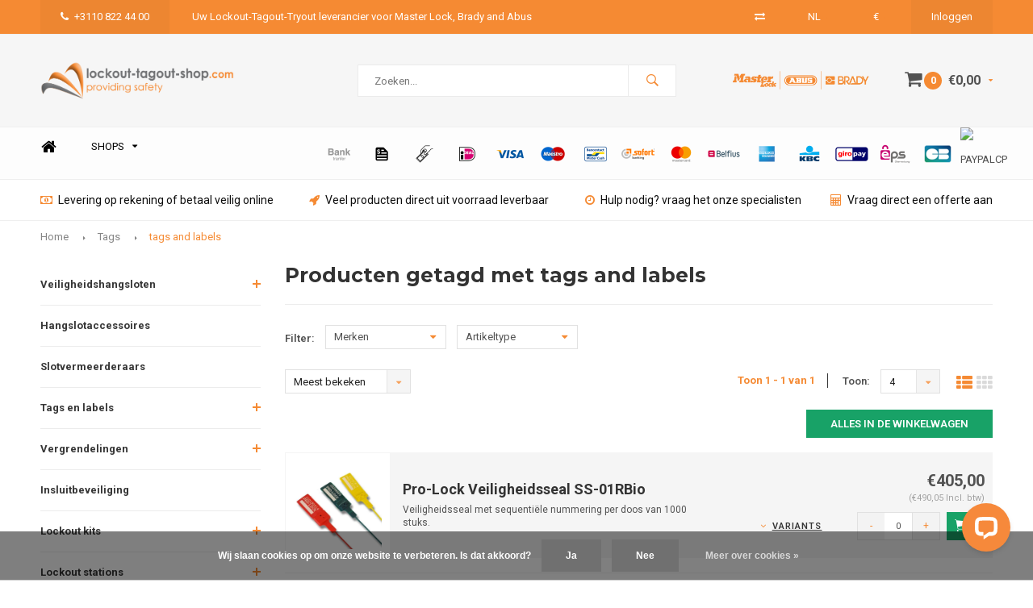

--- FILE ---
content_type: text/html;charset=utf-8
request_url: https://www.lockout-tagout-shop.com/nl/tags/tags-and-labels/
body_size: 12813
content:
<!DOCTYPE html>
<html lang="nl">
  <head>
    
              
    <meta charset="utf-8"/>
<!-- [START] 'blocks/head.rain' -->
<!--

  (c) 2008-2026 Lightspeed Netherlands B.V.
  http://www.lightspeedhq.com
  Generated: 26-01-2026 @ 13:29:18

-->
<link rel="canonical" href="https://www.lockout-tagout-shop.com/nl/tags/tags-and-labels/"/>
<link rel="alternate" href="https://www.lockout-tagout-shop.com/nl/index.rss" type="application/rss+xml" title="Nieuwe producten"/>
<link href="https://cdn.webshopapp.com/assets/cookielaw.css?2025-02-20" rel="stylesheet" type="text/css"/>
<meta name="robots" content="noodp,noydir"/>
<meta property="og:url" content="https://www.lockout-tagout-shop.com/nl/tags/tags-and-labels/?source=facebook"/>
<meta property="og:site_name" content="lockout-tagout-shop"/>
<meta property="og:title" content="tags and labels"/>
<meta property="og:description" content="Lockout-tagout hangsloten, vergrendelingen, lock-outs, tags, slotvermeerderaars, kits, stations, lock boxen, schaduwbordenl, eidingmerkers en labelprinters van"/>
<script src="https://app.dmws.plus/shop-assets/34658/dmws-plus-loader.js?id=9650e37057504fd7d56e316ceb0c4e55"></script>
<!--[if lt IE 9]>
<script src="https://cdn.webshopapp.com/assets/html5shiv.js?2025-02-20"></script>
<![endif]-->
<!-- [END] 'blocks/head.rain' -->
    <title>tags and labels - lockout-tagout-shop</title>
    <meta name="description" content="Lockout-tagout hangsloten, vergrendelingen, lock-outs, tags, slotvermeerderaars, kits, stations, lock boxen, schaduwbordenl, eidingmerkers en labelprinters van" />
    <meta name="keywords" content="tags, and, labels, lockout, tagout, tryout, loto, lototo, abus, master lock, brady, hangslot, veiligheidshangslot, veiligheidsslot, tags, vergrendelingen, kabel, afsluiter, kogelkraan, mangat, stroomonderbreker, automaat, zekering, dummy, lock box, s" />
    <meta name="viewport" content="width=device-width, initial-scale=1.0">
    <meta name="apple-mobile-web-app-capable" content="yes">
    <meta name="apple-mobile-web-app-status-bar-style" content="black">


    <link rel="shortcut icon" href="https://cdn.webshopapp.com/shops/34658/themes/120860/assets/favicon.ico?20230103093812" type="image/x-icon" />
    <link href='//fonts.googleapis.com/css?family=Roboto:400,300,600,700,800,900' rel='stylesheet' type='text/css'>
    <link href='//fonts.googleapis.com/css?family=Montserrat:400,300,600,700,800,900' rel='stylesheet' type='text/css'>
    <link rel="shortcut icon" href="https://cdn.webshopapp.com/shops/34658/themes/120860/assets/favicon.ico?20230103093812" type="image/x-icon" /> 
    <link rel="stylesheet" href="https://cdn.webshopapp.com/shops/34658/themes/120860/assets/bootstrap.css?2024112510053320200807124658" />
    <link rel="stylesheet" href="https://cdn.webshopapp.com/shops/34658/themes/120860/assets/font-awesome-min.css?2024112510053320200807124658" />
    <link rel="stylesheet" href="https://cdn.webshopapp.com/shops/34658/themes/120860/assets/ionicons.css?2024112510053320200807124658" />
    <link rel="stylesheet" href="https://cdn.webshopapp.com/shops/34658/themes/120860/assets/transition.css?2024112510053320200807124658" />
    <link rel="stylesheet" href="https://cdn.webshopapp.com/shops/34658/themes/120860/assets/dropdown.css?2024112510053320200807124658" />
    <link rel="stylesheet" href="https://cdn.webshopapp.com/shops/34658/themes/120860/assets/checkbox.css?2024112510053320200807124658" />
    <link rel="stylesheet" href="https://cdn.webshopapp.com/shops/34658/themes/120860/assets/owl-carousel.css?2024112510053320200807124658" />
    <link rel="stylesheet" href="https://cdn.webshopapp.com/shops/34658/themes/120860/assets/jquery-fancybox.css?2024112510053320200807124658" />
    <link rel="stylesheet" href="https://cdn.webshopapp.com/shops/34658/themes/120860/assets/jquery-custom-scrollbar.css?2024112510053320200807124658" />
    <link rel="stylesheet" href="https://cdn.webshopapp.com/shops/34658/themes/120860/assets/style.css?2024112510053320200807124658" />    
    <link rel="stylesheet" href="https://cdn.webshopapp.com/assets/gui-2-0.css?2025-02-20" />
    <link rel="stylesheet" href="https://cdn.webshopapp.com/assets/gui-responsive-2-0.css?2025-02-20" />   
    <link rel="stylesheet" href="https://cdn.webshopapp.com/shops/34658/themes/120860/assets/custom.css?2024112510053320200807124658" />
    <link rel="stylesheet" href="https://cdn.webshopapp.com/shops/34658/themes/120860/assets/settings.css?2024112510053320200807124658" /> 
    <link rel="stylesheet" href="https://cdn.webshopapp.com/shops/34658/themes/120860/assets/new.css?2024112510053320200807124658" />
    <link rel="stylesheet" href="https://cdn.webshopapp.com/shops/34658/themes/120860/assets/wsa-css.css?2024112510053320200807124658" />
    <script src="https://cdn.webshopapp.com/assets/jquery-1-9-1.js?2025-02-20"></script>
    <script src="https://cdn.webshopapp.com/assets/jquery-ui-1-10-1.js?2025-02-20"></script>
   
    <script type="text/javascript" src="https://cdn.webshopapp.com/shops/34658/themes/120860/assets/transition.js?2024112510053320200807124658"></script>
    <script type="text/javascript" src="https://cdn.webshopapp.com/shops/34658/themes/120860/assets/dropdown.js?2024112510053320200807124658"></script>
    <script type="text/javascript" src="https://cdn.webshopapp.com/shops/34658/themes/120860/assets/checkbox.js?2024112510053320200807124658"></script>
    <script type="text/javascript" src="https://cdn.webshopapp.com/shops/34658/themes/120860/assets/owl-carousel.js?2024112510053320200807124658"></script>
    <script type="text/javascript" src="https://cdn.webshopapp.com/shops/34658/themes/120860/assets/jquery-fancybox.js?2024112510053320200807124658"></script>
    <script type="text/javascript" src="https://cdn.webshopapp.com/shops/34658/themes/120860/assets/jquery-custom-scrollbar.js?2024112510053320200807124658"></script>
    <script type="text/javascript" src="https://cdn.webshopapp.com/shops/34658/themes/120860/assets/jquery-countdown-min.js?2024112510053320200807124658"></script>
    <script type="text/javascript" src="https://cdn.webshopapp.com/shops/34658/themes/120860/assets/global.js?2024112510053320200807124658"></script>

    <script type="text/javascript" src="https://cdn.webshopapp.com/shops/34658/themes/120860/assets/jcarousel.js?2024112510053320200807124658"></script>
    <script type="text/javascript" src="https://cdn.webshopapp.com/assets/gui.js?2025-02-20"></script>
    <script type="text/javascript" src="https://cdn.webshopapp.com/assets/gui-responsive-2-0.js?2025-02-20"></script>
    
        
    <!--[if lt IE 9]>
    <link rel="stylesheet" href="https://cdn.webshopapp.com/shops/34658/themes/120860/assets/style-ie.css?2024112510053320200807124658" />
    <![endif]-->
  </head>
  <body id="body"> 
    
    

<div id="offer-popup">
  <a class="close-popup" href="javascript:;"><i class="fa fa-times" aria-hidden="true"></i></a>
  <div class="popup-title">Offerteaanvraag</div>
  <div class="popup-text">U ontvangt uw offerte binnen 1 werkdag</div>
  <div class="msg-container">
  </div>
  <form>
  	<input class="hidden" type="text" name="mailto" value="sales@lockout-tagout-shop.com">
    <input class="hidden" type="text" name="shopname" value="lockout-tagout-shop">
            <input class="hidden" type="text" name="website" value="https://www.lockout-tagout-shop.com/nl">
    <div class="inputs">
      <div class="input-wrap multiple-inputs">
        <div class="input">
          <label for="firstname-input">Voornaam*</label>
      		<input class="required" type="text" name="firstname" id="firstname-input">
        </div>
        <div class="input">
          <label for="lastname-input">Achternaam*</label>
      		<input class="required" type="text" name="lastname" id="lastname-input">
        </div>
      </div>
      <div class="input-wrap">
        <div class="input">
          <label for="company-input">Bedrijfsnaam</label>
      		<input type="text" name="company" id="company-input">
        </div>
      </div>
      <div class="input-wrap">
        <div class="input">
          <label for="phone-input">Telefoonnummer</label>
      		<input type="text" name="phone" id="phone-input">
        </div>
      </div>
      <div class="input-wrap">
        <div class="input">
          <label for="email-input">E-mail adres*</label>
      		<input class="required" type="text" name="email" id="email-input">
        </div>
      </div>
      <div class="input-wrap">
        <div class="input">
          <label for="email-input">Referentie</label>
      		<input type="text" name="ref">
        </div>
      </div>
    </div>
    <div class="submit-form-button">
      <a href="javascript:;" class="btn">Verzenden</a>
    </div>
  </form>
</div><a href="#offer-popup-success" class="open-offer-success hidden"></a>
<div id="offer-popup-success" style="display:none;">
  <a class="close-popup" href="javascript:;"><i class="fa fa-times" aria-hidden="true"></i></a>
 	<div class="popup-title">
  	Bedankt voor uw offerteaanvraag!
  </div>
  <div class="popup-text">
    Wij hebben uw aanvraag in goede orde ontvangen, u ontvangt uw offerte aanvraag uiterlijk binnen 1 werkdag in uw mailbox.
  </div>
</div>
<div class="menu-wrap">
    <div class="close-menu"><i class="ion ion-ios-close-empty"></i></div>
    <div class="menu-box">
      <div class="menu-logo large"><a href="https://www.lockout-tagout-shop.com/nl/"><img src="https://cdn.webshopapp.com/shops/34658/themes/120860/assets/logo-light.png?20230103093812" alt="lockout-tagout-shop"></a></div>      
        <ul>
          <li><a href="https://www.lockout-tagout-shop.com/nl/">Home</a></li>
                      <li><a href="https://www.lockout-tagout-shop.com/nl/veiligheidshangsloten/">Veiligheidshangsloten</a><span class="more-cats"><span class="plus-min"></span></span>                              <ul class="sub ">
                                      <li><a href="https://www.lockout-tagout-shop.com/nl/veiligheidshangsloten/zenex-composiet/">Zenex composiet</a>                                          </li>
                                      <li><a href="https://www.lockout-tagout-shop.com/nl/veiligheidshangsloten/nylon/">Nylon </a>                                          </li>
                                      <li><a href="https://www.lockout-tagout-shop.com/nl/veiligheidshangsloten/staal/">Staal</a>                                          </li>
                                      <li><a href="https://www.lockout-tagout-shop.com/nl/veiligheidshangsloten/kunststof-bekleed-aluminium/">Kunststof bekleed aluminium</a>                                          </li>
                                      <li><a href="https://www.lockout-tagout-shop.com/nl/veiligheidshangsloten/aluminium/">Aluminium</a>                                          </li>
                                  </ul>
                          </li>
                      <li><a href="https://www.lockout-tagout-shop.com/nl/hangslotaccessoires/">Hangslotaccessoires</a>                          </li>
                      <li><a href="https://www.lockout-tagout-shop.com/nl/slotvermeerderaars/">Slotvermeerderaars</a>                          </li>
                      <li><a href="https://www.lockout-tagout-shop.com/nl/tags-en-labels/">Tags en labels</a><span class="more-cats"><span class="plus-min"></span></span>                              <ul class="sub ">
                                      <li><a href="https://www.lockout-tagout-shop.com/nl/tags-en-labels/veiligheidsseals/">Veiligheidsseals</a>                                          </li>
                                      <li><a href="https://www.lockout-tagout-shop.com/nl/tags-en-labels/veiligheidstags/">Veiligheidstags</a>                                          </li>
                                      <li><a href="https://www.lockout-tagout-shop.com/nl/tags-en-labels/isolatiepunt-labels/">Isolatiepunt labels</a>                                          </li>
                                      <li><a href="https://www.lockout-tagout-shop.com/nl/tags-en-labels/steiger-tags/">Steiger tags</a>                                          </li>
                                  </ul>
                          </li>
                      <li><a href="https://www.lockout-tagout-shop.com/nl/vergrendelingen/">Vergrendelingen</a><span class="more-cats"><span class="plus-min"></span></span>                              <ul class="sub ">
                                      <li><a href="https://www.lockout-tagout-shop.com/nl/vergrendelingen/afsluiters/">Afsluiters</a>                                          </li>
                                      <li><a href="https://www.lockout-tagout-shop.com/nl/vergrendelingen/elektrische-gevaren/">Elektrische gevaren</a>                                          </li>
                                      <li><a href="https://www.lockout-tagout-shop.com/nl/vergrendelingen/kogelkranen/">Kogelkranen</a>                                          </li>
                                      <li><a href="https://www.lockout-tagout-shop.com/nl/vergrendelingen/vlinderkleppen/">Vlinderkleppen</a>                                          </li>
                                      <li><a href="https://www.lockout-tagout-shop.com/nl/vergrendelingen/kabelvergrendelingen/">Kabelvergrendelingen</a>                                          </li>
                                      <li><a href="https://www.lockout-tagout-shop.com/nl/vergrendelingen/pneumatiek/">Pneumatiek</a>                                          </li>
                                      <li><a href="https://www.lockout-tagout-shop.com/nl/vergrendelingen/voertuigvergrendelingen/">Voertuigvergrendelingen</a>                                          </li>
                                      <li><a href="https://www.lockout-tagout-shop.com/nl/vergrendelingen/besloten-ruimten/">Besloten ruimten</a>                                          </li>
                                      <li><a href="https://www.lockout-tagout-shop.com/nl/vergrendelingen/blindflensen/">Blindflensen</a>                                          </li>
                                  </ul>
                          </li>
                      <li><a href="https://www.lockout-tagout-shop.com/nl/insluitbeveiliging/">Insluitbeveiliging</a>                          </li>
                      <li><a href="https://www.lockout-tagout-shop.com/nl/lockout-kits/">Lockout kits</a><span class="more-cats"><span class="plus-min"></span></span>                              <ul class="sub ">
                                      <li><a href="https://www.lockout-tagout-shop.com/nl/lockout-kits/lockout-kits/">Lockout kits</a>                                          </li>
                                      <li><a href="https://www.lockout-tagout-shop.com/nl/lockout-kits/koffers-tassen/">Koffers &amp; tassen</a>                                          </li>
                                  </ul>
                          </li>
                      <li><a href="https://www.lockout-tagout-shop.com/nl/lockout-stations/">Lockout stations</a><span class="more-cats"><span class="plus-min"></span></span>                              <ul class="sub ">
                                      <li><a href="https://www.lockout-tagout-shop.com/nl/lockout-stations/lockout-stations-leeg/">Lockout stations leeg</a>                                          </li>
                                      <li><a href="https://www.lockout-tagout-shop.com/nl/lockout-stations/lockout-stations-gevuld/">Lockout stations gevuld</a>                                          </li>
                                      <li><a href="https://www.lockout-tagout-shop.com/nl/lockout-stations/lockpoint-stations/">LockPoint Stations</a>                                          </li>
                                      <li><a href="https://www.lockout-tagout-shop.com/nl/lockout-stations/abax-guard-stations/">ABAX Guard Stations</a>                                          </li>
                                  </ul>
                          </li>
                      <li><a href="https://www.lockout-tagout-shop.com/nl/schaduwborden/">Schaduwborden</a>                          </li>
                      <li><a href="https://www.lockout-tagout-shop.com/nl/groepsvergrendelingen/">Groepsvergrendelingen</a>                          </li>
                      <li><a href="https://www.lockout-tagout-shop.com/nl/kabelhaken/">Kabelhaken</a>                          </li>
                      <li><a href="https://www.lockout-tagout-shop.com/nl/leidingmarkering/">Leidingmarkering</a><span class="more-cats"><span class="plus-min"></span></span>                              <ul class="sub ">
                                      <li><a href="https://www.lockout-tagout-shop.com/nl/leidingmarkering/zuren/">Zuren</a>                                          </li>
                                      <li><a href="https://www.lockout-tagout-shop.com/nl/leidingmarkering/zuren-en-basen/">Zuren en Basen</a>                                          </li>
                                      <li><a href="https://www.lockout-tagout-shop.com/nl/leidingmarkering/basen/">Basen</a>                                          </li>
                                      <li><a href="https://www.lockout-tagout-shop.com/nl/leidingmarkering/lucht/">Lucht</a>                                          </li>
                                      <li><a href="https://www.lockout-tagout-shop.com/nl/leidingmarkering/ontvlambare-vloeistoffen/">Ontvlambare vloeistoffen</a>                                          </li>
                                      <li><a href="https://www.lockout-tagout-shop.com/nl/leidingmarkering/niet-ontvlambare-vloeistoffen/">Niet ontvlambare vloeistoffen</a>                                          </li>
                                      <li><a href="https://www.lockout-tagout-shop.com/nl/leidingmarkering/blusleiding/">Blusleiding</a>                                          </li>
                                      <li><a href="https://www.lockout-tagout-shop.com/nl/leidingmarkering/gassen/">Gassen</a>                                          </li>
                                      <li><a href="https://www.lockout-tagout-shop.com/nl/leidingmarkering/stoom/">Stoom</a>                                          </li>
                                      <li><a href="https://www.lockout-tagout-shop.com/nl/leidingmarkering/water/">Water</a>                                          </li>
                                      <li><a href="https://www.lockout-tagout-shop.com/nl/leidingmarkering/zuurstof/">Zuurstof</a>                                          </li>
                                  </ul>
                          </li>
                      <li><a href="https://www.lockout-tagout-shop.com/nl/labelprinters/">Labelprinters</a><span class="more-cats"><span class="plus-min"></span></span>                              <ul class="sub ">
                                      <li><a href="https://www.lockout-tagout-shop.com/nl/labelprinters/printers/">Printers</a>                                          </li>
                                      <li><a href="https://www.lockout-tagout-shop.com/nl/labelprinters/accessoires/">Accessoires</a><span class="more-cats"><span class="plus-min"></span></span>                                              <ul class="sub ">
                                                      <li><a href="https://www.lockout-tagout-shop.com/nl/labelprinters/accessoires/brady-printer-m710/"><i class="fa fa-circle" aria-hidden="true"></i>Brady Printer M710</a></li>  
                                                      <li><a href="https://www.lockout-tagout-shop.com/nl/labelprinters/accessoires/brady-printer-m610/"><i class="fa fa-circle" aria-hidden="true"></i>Brady Printer M610</a></li>  
                                                      <li><a href="https://www.lockout-tagout-shop.com/nl/labelprinters/accessoires/brady-printer-m611/"><i class="fa fa-circle" aria-hidden="true"></i>Brady Printer M611</a></li>  
                                                  </ul>  
                                          </li>
                                      <li><a href="https://www.lockout-tagout-shop.com/nl/labelprinters/labels-tapes/">Labels &amp; tapes</a><span class="more-cats"><span class="plus-min"></span></span>                                              <ul class="sub ">
                                                      <li><a href="https://www.lockout-tagout-shop.com/nl/labelprinters/labels-tapes/bradyjet-j2000/"><i class="fa fa-circle" aria-hidden="true"></i>BradyJet J2000</a></li>  
                                                      <li><a href="https://www.lockout-tagout-shop.com/nl/labelprinters/labels-tapes/bradyprinter-s3000/"><i class="fa fa-circle" aria-hidden="true"></i>BradyPrinter S3000</a></li>  
                                                      <li><a href="https://www.lockout-tagout-shop.com/nl/labelprinters/labels-tapes/bradyprinter-s3100/"><i class="fa fa-circle" aria-hidden="true"></i>BradyPrinter S3100</a></li>  
                                                      <li><a href="https://www.lockout-tagout-shop.com/nl/labelprinters/labels-tapes/bbp37-pictogram-en-labelprinter/"><i class="fa fa-circle" aria-hidden="true"></i>BBP37 pictogram- en labelprinter</a></li>  
                                                  </ul>  
                                          </li>
                                      <li><a href="https://www.lockout-tagout-shop.com/nl/labelprinters/printlinten-inkten-en-cartridges/">Printlinten, Inkten en Cartridges</a><span class="more-cats"><span class="plus-min"></span></span>                                              <ul class="sub ">
                                                      <li><a href="https://www.lockout-tagout-shop.com/nl/labelprinters/printlinten-inkten-en-cartridges/bradyjet-j2000/"><i class="fa fa-circle" aria-hidden="true"></i>BradyJet J2000</a></li>  
                                                      <li><a href="https://www.lockout-tagout-shop.com/nl/labelprinters/printlinten-inkten-en-cartridges/bbp37-pictogram-en-labelprinter/"><i class="fa fa-circle" aria-hidden="true"></i>BBP37 pictogram- en labelprinter</a></li>  
                                                      <li><a href="https://www.lockout-tagout-shop.com/nl/labelprinters/printlinten-inkten-en-cartridges/bradyprinter-s3000/"><i class="fa fa-circle" aria-hidden="true"></i>BradyPrinter S3000</a></li>  
                                                      <li><a href="https://www.lockout-tagout-shop.com/nl/labelprinters/printlinten-inkten-en-cartridges/bradyprinter-s3100/"><i class="fa fa-circle" aria-hidden="true"></i>BradyPrinter S3100</a></li>  
                                                      <li><a href="https://www.lockout-tagout-shop.com/nl/labelprinters/printlinten-inkten-en-cartridges/bbp85-pictogram-en-labelprinter/"><i class="fa fa-circle" aria-hidden="true"></i>BBP85 pictogram- en labelprinter</a></li>  
                                                  </ul>  
                                          </li>
                                  </ul>
                          </li>
                      <li><a href="https://www.lockout-tagout-shop.com/nl/sleutelkasten/">Sleutelkasten</a>                          </li>
                      <li><a href="https://www.lockout-tagout-shop.com/nl/sleutelkluizen/">Sleutelkluizen</a>                          </li>
                      <li><a href="https://www.lockout-tagout-shop.com/nl/procedures-schrijven-en-software/">Procedures schrijven en software</a>                          </li>
                      <li><a href="https://www.lockout-tagout-shop.com/nl/bluetooth-hangsloten/">Bluetooth hangsloten</a>                          </li>
                      <li><a href="https://www.lockout-tagout-shop.com/nl/blisterverpakking/">Blisterverpakking</a>                          </li>
                    
                                                                  <li class=""><a href="https://www.lockout-tagout-shop.com/nl/brands/">Merken</a></li>
                                                                  
                    <li><a href="javascript:;">Taal: <strong>NL</strong></a><span class="more-cats"><span class="plus-min"></span></span>
            <ul>
                   <li><a href="https://www.lockout-tagout-shop.com/nl/">NL</a></li>
                   <li><a href="https://www.lockout-tagout-shop.com/en/">EN</a></li>
                   <li><a href="http://www.lockout-tagout-shop.de/">DE</a></li>
                   <li><a href="http://www.lockout-tagout-shop.co.uk/">GB</a></li>
               </ul>
          </li>  
                    
                    <li><a href="javascript:;">Valuta: <strong>€</strong></a><span class="more-cats"><span class="plus-min"></span></span>
            <ul>
                              <li class="active"><a href="https://www.lockout-tagout-shop.com/nl/session/currency/eur/">eur (€)</a></li>
                              <li><a href="https://www.lockout-tagout-shop.com/nl/session/currency/usd/">usd ($)</a></li>
                              <li><a href="https://www.lockout-tagout-shop.com/nl/session/currency/chf/">chf (CHF)</a></li>
                              <li><a href="https://www.lockout-tagout-shop.com/nl/session/currency/dkk/">dkk (kr)</a></li>
                              <li><a href="https://www.lockout-tagout-shop.com/nl/session/currency/nok/">nok (kr)</a></li>
                              <li><a href="https://www.lockout-tagout-shop.com/nl/session/currency/sek/">sek (kr)</a></li>
                          </ul>
          </li>
                    
        </ul>
      
    </div>
  </div>
  
  <div class="body-wrap">
    <header id="header">
      
     <div class="topbar light">
       <div class="container">
         <div class="info left">
           <ul>
             <li class="hidden-xs hidden-lg tabletmenu-btn"><a href="javascript:;" class="open-menu"><i class="fa fa-bars" aria-hidden="true"></i> Menu</a></li>
             <li class="dark"><a href="tel:+3110 822 44 00"><i class="fa fa-phone" aria-hidden="true"></i>+3110 822 44 00</a></li>             <a href="sales@lockout"><li class="hidden-xs hidden-sm">Uw Lockout-Tagout-Tryout leverancier voor Master Lock, Brady and Abus</li></a>           </ul>
         </div>
         <div class="service right">
           <ul>
                          <li class="hidden-xs hidden-sm"><a href="https://www.lockout-tagout-shop.com/nl/compare/" title="Vergelijk"><i class="fa fa-exchange" aria-hidden="true"></i></a></li>
                            
             
             <li class="dropdown hidden-xs hidden-sm">NL<i class="fa fa-caret-down" aria-hidden="true"></i>
               <ul>
                   <li><a href="https://www.lockout-tagout-shop.com/nl/">NL</a></li>
                   <li><a href="https://www.lockout-tagout-shop.com/en/">EN</a></li>
                   <li><a href="http://www.lockout-tagout-shop.de/">DE</a></li>
                   <li><a href="http://www.lockout-tagout-shop.co.uk/">GB</a></li>
               </ul>
             </li>
            
            
                          <li class="dropdown hidden-xs hidden-sm">€<i class="fa fa-caret-down" aria-hidden="true"></i>
               <ul>
                                    <li><a href="https://www.lockout-tagout-shop.com/nl/session/currency/eur/">€</a></li>
                                    <li><a href="https://www.lockout-tagout-shop.com/nl/session/currency/usd/">$</a></li>
                                    <li><a href="https://www.lockout-tagout-shop.com/nl/session/currency/chf/">CHF</a></li>
                                    <li><a href="https://www.lockout-tagout-shop.com/nl/session/currency/dkk/">KR</a></li>
                                    <li><a href="https://www.lockout-tagout-shop.com/nl/session/currency/nok/">KR</a></li>
                                    <li><a href="https://www.lockout-tagout-shop.com/nl/session/currency/sek/">KR</a></li>
                                </ul>
             </li>
                          
                           <li class="dark hidden-xs hidden-md"><a href="https://www.lockout-tagout-shop.com/nl/account/">Inloggen</a></li>
                          <li class="hidden-lg"><a href="https://www.lockout-tagout-shop.com/nl/account/"><i class="fa fa-user" aria-hidden="true"></i></a></li>
             <li class="dark  hidden-md hidden-lg"><a href="javascript:;" class="open-cart"><i class="fa fa-shopping-cart"></i><span class="items hidden-md hidden-lg">0</span></a></li>
           </ul>
         </div>
         <div class="clearfix"></div>
       </div>
     </div>
      
      <div class="main-header">
        <div class="container">
          <div class="main-header-inner">
            <div class="  align">
              <div class=" mobilemenu-btn hidden-sm hidden-md hidden-lg"><a class="open-menu" href="javascript:;"><i class="fa fa-bars" aria-hidden="true"></i></a></div>
              
              <div class="  hide-all_screens search hidden-xs left-search" id="search">
                <form action="https://www.lockout-tagout-shop.com/nl/search/" method="get" id="formSearch">
                  <input class="" type="text" name="q" autocomplete="off"  value="" placeholder="Zoeken..."/>
                  <span class="search-text-remover"><i class="fa fa-close"></i></span>
                  <span onclick="$('#formSearch').submit();" title="Zoeken" class="go-search"><i class="ion ion-ios-search-strong"></i></span>
                  
                  <div class="autocomplete">
                    <div class="search-products products-livesearch"></div>
                    <div class="more"><a href="#">Bekijk alle resultaten <span>(0)</span></a></div>
                    <div class="notfound">Geen producten gevonden...</div>
                  </div>
                  
                </form> 
              </div> 
              <div class=" logo-mobile-move-center logo large"><a href="https://www.lockout-tagout-shop.com/nl/"><img src="https://cdn.webshopapp.com/shops/34658/themes/120860/assets/logo.png?20230103093812" alt="lockout-tagout-shop"></a></div>
              <div class="grid-cell mobilesearch-btn hidden-sm hidden-md hidden-lg"><a href="javascript:;" class="open-search"><i class="ion ion-ios-search-strong"></i></a></div>
              
                              <div class="search hidden-xs right-search-tab" id="search">
                <form action="https://www.lockout-tagout-shop.com/nl/search/" method="get" id="formSearch">
                  <input class="" type="text" name="q" autocomplete="off"  value="" placeholder="Zoeken..."/>
                                    <span onclick="$('#formSearch').submit();" title="Zoeken" class="go-search"><i class="ion ion-ios-search-strong"></i></span>
                  
                  <div class="autocomplete">
                    <div class="search-products products-livesearch"></div>
                    <div class="more"><a href="#">Bekijk alle resultaten <span>(0)</span></a></div>
                    <div class="notfound">Geen producten gevonden...</div>
                  </div>
                  
                </form> 
              </div>
                            
              
              
                                          <div class="trustmark-right-wrap hallmark hidden-xs"><div class="hallmark-wrap large"><a href="https://www.lockout-tagout-shop.com/nl/brands/"><img src="https://cdn.webshopapp.com/shops/34658/themes/120860/assets/eigen-keurmerk.png?20230103093812" alt="lockout-tagout-shop"></a></div></div>
                                          <div class=" cart hidden-xs hidden-sm">
                <a href="javascript:;" class="open-cart">
                  <span class="icon"><i class="fa fa-shopping-cart"></i></span>
                  <span class="items">0</span>
                  <span class="text">
                                        €0,00
                                      </span>
                  <span class="more"><i class="fa fa-caret-down" aria-hidden="true"></i></span>
                </a> 
              </div>
              
              
              <div class="cart-dropdown">
                <div class="cart-title">Winkelwagen<span class="items">0 items</span></div>
                
                <div class="cart-body">
                  <table class="cart-products">
                                      </table>
                </div>
                
                                <div class="empty-cart">
                  Geen producten gevonden
                </div>
                              </div>
              
             
            
            </div>
          </div>
        </div>
        
        <div class="grid-cell mobile-search">
          <form action="https://www.lockout-tagout-shop.com/nl/search/" method="get" id="formSearchMobile">
            <input type="text" name="q" autocomplete="off"  value="" placeholder="Zoeken..."/>
                      </form> 
        </div>
        
      </div>
     
                   <div class="main-menu hidden-xs hidden-sm ">
        <div class="container">
          <ul class="extra-menu">
            <li><a href="https://www.lockout-tagout-shop.com/nl/">Home</a></li>
            
            
            <li class="static-drop-wrapper">
              <a href="https://www.lockout-tagout-shop.com/nl/">Shops<i class="fa fa-caret-down" aria-hidden="true"></i></a>
              <ul class="static-drop-child">
                                <li><a href="http://www.machinesafety-shop.com/nl/">Machinesafety-shop</a></li>
                                                <li><a href="http://www.smeermiddelen-shop.com/nl/">Smeermiddelen-shop</a></li>
                                                <li style="border-left: 4px solid #f58a33;"><a href="https://www.lockout-tagout-shop.com/nl/">Lockout-tagout-shop</a></li>
                              </ul>
            </li>
            
                      </ul>
                                            
                    
          
          <ul class="payments">
                                    <li class="payment"><img src="https://cdn.webshopapp.com/shops/34658/themes/120860/assets/banktransfer.png?2024112510053320200807124658" alt="banktransfer"></li>
                        <li class="payment"><img src="https://cdn.webshopapp.com/shops/34658/themes/120860/assets/invoice.png?2024112510053320200807124658" alt="invoice"></li>
                        <li class="payment"><img src="https://cdn.webshopapp.com/shops/34658/themes/120860/assets/cash.png?2024112510053320200807124658" alt="cash"></li>
                        <li class="payment"><img src="https://cdn.webshopapp.com/shops/34658/themes/120860/assets/ideal.png?2024112510053320200807124658" alt="ideal"></li>
                        <li class="payment"><img src="https://cdn.webshopapp.com/shops/34658/themes/120860/assets/visa.png?2024112510053320200807124658" alt="visa"></li>
                        <li class="payment"><img src="https://cdn.webshopapp.com/shops/34658/themes/120860/assets/maestro.png?2024112510053320200807124658" alt="maestro"></li>
                        <li class="payment"><img src="https://cdn.webshopapp.com/shops/34658/themes/120860/assets/mistercash.png?2024112510053320200807124658" alt="mistercash"></li>
                        <li class="payment"><img src="https://cdn.webshopapp.com/shops/34658/themes/120860/assets/directebanking.png?2024112510053320200807124658" alt="directebanking"></li>
                        <li class="payment"><img src="https://cdn.webshopapp.com/shops/34658/themes/120860/assets/mastercard.png?2024112510053320200807124658" alt="mastercard"></li>
                        <li class="payment"><img src="https://cdn.webshopapp.com/shops/34658/themes/120860/assets/belfius.png?2024112510053320200807124658" alt="belfius"></li>
                        <li class="payment"><img src="https://cdn.webshopapp.com/shops/34658/themes/120860/assets/americanexpress.png?2024112510053320200807124658" alt="americanexpress"></li>
                        <li class="payment"><img src="https://cdn.webshopapp.com/shops/34658/themes/120860/assets/kbc.png?2024112510053320200807124658" alt="kbc"></li>
                        <li class="payment"><img src="https://cdn.webshopapp.com/shops/34658/themes/120860/assets/giropay.png?2024112510053320200807124658" alt="giropay"></li>
                        <li class="payment"><img src="https://cdn.webshopapp.com/shops/34658/themes/120860/assets/eps.png?2024112510053320200807124658" alt="eps"></li>
                        <li class="payment"><img src="https://cdn.webshopapp.com/shops/34658/themes/120860/assets/cartesbancaires.png?2024112510053320200807124658" alt="cartesbancaires"></li>
                        <li class="payment"><img src="https://cdn.webshopapp.com/shops/34658/themes/120860/assets/paypalcp.png?2024112510053320200807124658" alt="paypalcp"></li>
                                  </ul>
        </div>
      </div>
                 
            <div class="usp-block hidden-xs hidden-sm ">
        <div class="container">
          <ul>
            <li>
              <a href="https://www.lockout-tagout-shop.com/nl/service/payment-methods/">              <i class="fa fa-money" aria-hidden="true"></i>Levering op rekening of betaal veilig online
              </a>            </li>
            <li class="text-center hidden-xs hidden-sm">
                            <i class="fa fa-rocket" aria-hidden="true"></i>Veel producten direct uit voorraad leverbaar
                          </li>
            <li class="text-right hidden-xs hidden-sm">
              <a href="https://www.lockout-tagout-shop.com/nl/service/about/">              <i class="fa fa-clock-o" aria-hidden="true"></i>Hulp nodig? vraag het onze specialisten
              </a>            </li>
                        <li class="text-right hidden-xs hidden-sm">
              <a href="https://www.lockout-tagout-shop.com/nl/service/rfq/">              <i class="fa fa-calculator" aria-hidden="true"></i>Vraag direct een offerte aan
              </a>            </li>
                      </ul>
        </div>
      </div>
      

      <div class="usp-slider owl-carousel owl-theme visible-xs visible-sm">
        <div class="item">
          <a href="https://www.lockout-tagout-shop.com/nl/service/payment-methods/">          <i class="fa fa-money" aria-hidden="true"></i>Levering op rekening of betaal veilig online
          </a>        </div>
        <div class="item">
                    <i class="fa fa-rocket" aria-hidden="true"></i>Veel producten direct uit voorraad leverbaar
                  </div>
        <div class="item">
          <a href="https://www.lockout-tagout-shop.com/nl/service/about/">          <i class="fa fa-clock-o" aria-hidden="true"></i>Hulp nodig? vraag het onze specialisten
          </a>        </div>
        <div class="item">
          <a href="https://www.lockout-tagout-shop.com/nl/service/about/">          <i class="fa fa-calculator" aria-hidden="true"></i>Vraag direct een offerte aan
          </a>        </div>
      </div>
      
            
           
    </header>    
    <main>
      <div class="container main-content container-bg">
        
<div class="message-container all-products-message">
  <div class="container">
    <div class="messages">
      <div class="message success">
        <div class="icon"><i class="fa fa-check" aria-hidden="true"></i></div>
        <div class="text">
          <ul>
            <li>Alle producten zijn toegevoegd aan uw winkelmandje.</li>
          </ul>
        </div>
      </div>
    </div>
  </div>
</div>        
<div class="page-top hidden-xs row">
  <div class="col-sm-12 col-md-12 hidden-xs breadcrumbs">
    <a href="https://www.lockout-tagout-shop.com/nl/" title="Home">Home</a>
    
        <span class="bread-divider"><i class="fa fa-caret-right" aria-hidden="true"></i></span><a href="https://www.lockout-tagout-shop.com/nl/tags/">Tags</a>
        <span class="bread-divider"><i class="fa fa-caret-right" aria-hidden="true"></i></span><a class="last" href="https://www.lockout-tagout-shop.com/nl/tags/tags-and-labels/">tags and labels</a>
      </div>  
    
</div>


<div class="row">
  <div class="col-md-3 sidebar">
    <div class="sidewrap">
  
  
  
      <ul class="side-cats">
        <li class=""><a href="https://www.lockout-tagout-shop.com/nl/veiligheidshangsloten/">Veiligheidshangsloten</a><span class="more-cats"><span class="plus-min"></span></span>            <ul class="">
                <li class=""><a href="https://www.lockout-tagout-shop.com/nl/veiligheidshangsloten/zenex-composiet/">Zenex composiet (78)</a>                  </li>
                <li class=""><a href="https://www.lockout-tagout-shop.com/nl/veiligheidshangsloten/nylon/">Nylon  (135)</a>                  </li>
                <li class=""><a href="https://www.lockout-tagout-shop.com/nl/veiligheidshangsloten/staal/">Staal (46)</a>                  </li>
                <li class=""><a href="https://www.lockout-tagout-shop.com/nl/veiligheidshangsloten/kunststof-bekleed-aluminium/">Kunststof bekleed aluminium (123)</a>                  </li>
                <li class=""><a href="https://www.lockout-tagout-shop.com/nl/veiligheidshangsloten/aluminium/">Aluminium (193)</a>                  </li>
              
      </ul>
          </li>  
        <li class=""><a href="https://www.lockout-tagout-shop.com/nl/hangslotaccessoires/">Hangslotaccessoires</a>          </li>  
        <li class=""><a href="https://www.lockout-tagout-shop.com/nl/slotvermeerderaars/">Slotvermeerderaars</a>          </li>  
        <li class=""><a href="https://www.lockout-tagout-shop.com/nl/tags-en-labels/">Tags en labels</a><span class="more-cats"><span class="plus-min"></span></span>            <ul class="">
                <li class=""><a href="https://www.lockout-tagout-shop.com/nl/tags-en-labels/veiligheidsseals/">Veiligheidsseals (4)</a>                  </li>
                <li class=""><a href="https://www.lockout-tagout-shop.com/nl/tags-en-labels/veiligheidstags/">Veiligheidstags (29)</a>                  </li>
                <li class=""><a href="https://www.lockout-tagout-shop.com/nl/tags-en-labels/isolatiepunt-labels/">Isolatiepunt labels (20)</a>                  </li>
                <li class=""><a href="https://www.lockout-tagout-shop.com/nl/tags-en-labels/steiger-tags/">Steiger tags (6)</a>                  </li>
              
      </ul>
          </li>  
        <li class=""><a href="https://www.lockout-tagout-shop.com/nl/vergrendelingen/">Vergrendelingen</a><span class="more-cats"><span class="plus-min"></span></span>            <ul class="">
                <li class=""><a href="https://www.lockout-tagout-shop.com/nl/vergrendelingen/afsluiters/">Afsluiters (54)</a>                  </li>
                <li class=""><a href="https://www.lockout-tagout-shop.com/nl/vergrendelingen/elektrische-gevaren/">Elektrische gevaren (78)</a>                  </li>
                <li class=""><a href="https://www.lockout-tagout-shop.com/nl/vergrendelingen/kogelkranen/">Kogelkranen (28)</a>                  </li>
                <li class=""><a href="https://www.lockout-tagout-shop.com/nl/vergrendelingen/vlinderkleppen/">Vlinderkleppen (11)</a>                  </li>
                <li class=""><a href="https://www.lockout-tagout-shop.com/nl/vergrendelingen/kabelvergrendelingen/">Kabelvergrendelingen (34)</a>                  </li>
                <li class=""><a href="https://www.lockout-tagout-shop.com/nl/vergrendelingen/pneumatiek/">Pneumatiek (6)</a>                  </li>
                <li class=""><a href="https://www.lockout-tagout-shop.com/nl/vergrendelingen/voertuigvergrendelingen/">Voertuigvergrendelingen (4)</a>                  </li>
                <li class=""><a href="https://www.lockout-tagout-shop.com/nl/vergrendelingen/besloten-ruimten/">Besloten ruimten (17)</a>                  </li>
                <li class=""><a href="https://www.lockout-tagout-shop.com/nl/vergrendelingen/blindflensen/">Blindflensen (6)</a>                  </li>
              
      </ul>
          </li>  
        <li class=""><a href="https://www.lockout-tagout-shop.com/nl/insluitbeveiliging/">Insluitbeveiliging</a>          </li>  
        <li class=""><a href="https://www.lockout-tagout-shop.com/nl/lockout-kits/">Lockout kits</a><span class="more-cats"><span class="plus-min"></span></span>            <ul class="">
                <li class=""><a href="https://www.lockout-tagout-shop.com/nl/lockout-kits/lockout-kits/">Lockout kits (56)</a>                  </li>
                <li class=""><a href="https://www.lockout-tagout-shop.com/nl/lockout-kits/koffers-tassen/">Koffers &amp; tassen (15)</a>                  </li>
              
      </ul>
          </li>  
        <li class=""><a href="https://www.lockout-tagout-shop.com/nl/lockout-stations/">Lockout stations</a><span class="more-cats"><span class="plus-min"></span></span>            <ul class="">
                <li class=""><a href="https://www.lockout-tagout-shop.com/nl/lockout-stations/lockout-stations-leeg/">Lockout stations leeg (32)</a>                  </li>
                <li class=""><a href="https://www.lockout-tagout-shop.com/nl/lockout-stations/lockout-stations-gevuld/">Lockout stations gevuld (23)</a>                  </li>
                <li class=""><a href="https://www.lockout-tagout-shop.com/nl/lockout-stations/lockpoint-stations/">LockPoint Stations (21)</a>                  </li>
                <li class=""><a href="https://www.lockout-tagout-shop.com/nl/lockout-stations/abax-guard-stations/">ABAX Guard Stations (14)</a>                  </li>
              
      </ul>
          </li>  
        <li class=""><a href="https://www.lockout-tagout-shop.com/nl/schaduwborden/">Schaduwborden</a>          </li>  
        <li class=""><a href="https://www.lockout-tagout-shop.com/nl/groepsvergrendelingen/">Groepsvergrendelingen</a>          </li>  
        <li class=""><a href="https://www.lockout-tagout-shop.com/nl/kabelhaken/">Kabelhaken</a>          </li>  
        <li class=""><a href="https://www.lockout-tagout-shop.com/nl/leidingmarkering/">Leidingmarkering</a><span class="more-cats"><span class="plus-min"></span></span>            <ul class="">
                <li class=""><a href="https://www.lockout-tagout-shop.com/nl/leidingmarkering/zuren/">Zuren (73)</a>                  </li>
                <li class=""><a href="https://www.lockout-tagout-shop.com/nl/leidingmarkering/zuren-en-basen/">Zuren en Basen (60)</a>                  </li>
                <li class=""><a href="https://www.lockout-tagout-shop.com/nl/leidingmarkering/basen/">Basen (64)</a>                  </li>
                <li class=""><a href="https://www.lockout-tagout-shop.com/nl/leidingmarkering/lucht/">Lucht (90)</a>                  </li>
                <li class=""><a href="https://www.lockout-tagout-shop.com/nl/leidingmarkering/ontvlambare-vloeistoffen/">Ontvlambare vloeistoffen (71)</a>                  </li>
                <li class=""><a href="https://www.lockout-tagout-shop.com/nl/leidingmarkering/niet-ontvlambare-vloeistoffen/">Niet ontvlambare vloeistoffen (0)</a>                  </li>
                <li class=""><a href="https://www.lockout-tagout-shop.com/nl/leidingmarkering/blusleiding/">Blusleiding (16)</a>                  </li>
                <li class=""><a href="https://www.lockout-tagout-shop.com/nl/leidingmarkering/gassen/">Gassen (103)</a>                  </li>
                <li class=""><a href="https://www.lockout-tagout-shop.com/nl/leidingmarkering/stoom/">Stoom (57)</a>                  </li>
                <li class=""><a href="https://www.lockout-tagout-shop.com/nl/leidingmarkering/water/">Water (260)</a>                  </li>
                <li class=""><a href="https://www.lockout-tagout-shop.com/nl/leidingmarkering/zuurstof/">Zuurstof (2)</a>                  </li>
              
      </ul>
          </li>  
        <li class=""><a href="https://www.lockout-tagout-shop.com/nl/labelprinters/">Labelprinters</a><span class="more-cats"><span class="plus-min"></span></span>            <ul class="">
                <li class=""><a href="https://www.lockout-tagout-shop.com/nl/labelprinters/printers/">Printers (20)</a>                  </li>
                <li class=""><a href="https://www.lockout-tagout-shop.com/nl/labelprinters/accessoires/">Accessoires (11)</a><span class="more-cats"><span class="plus-min"></span></span>                    <ul class="">
                        <li class=""><a href="https://www.lockout-tagout-shop.com/nl/labelprinters/accessoires/brady-printer-m710/">Brady Printer M710 (15)</a></li>
                        <li class=""><a href="https://www.lockout-tagout-shop.com/nl/labelprinters/accessoires/brady-printer-m610/">Brady Printer M610 (11)</a></li>
                        <li class=""><a href="https://www.lockout-tagout-shop.com/nl/labelprinters/accessoires/brady-printer-m611/">Brady Printer M611 (10)</a></li>
                  
          </ul>
                  </li>
                <li class=""><a href="https://www.lockout-tagout-shop.com/nl/labelprinters/labels-tapes/">Labels &amp; tapes (35)</a><span class="more-cats"><span class="plus-min"></span></span>                    <ul class="">
                        <li class=""><a href="https://www.lockout-tagout-shop.com/nl/labelprinters/labels-tapes/bradyjet-j2000/">BradyJet J2000 (27)</a></li>
                        <li class=""><a href="https://www.lockout-tagout-shop.com/nl/labelprinters/labels-tapes/bradyprinter-s3000/">BradyPrinter S3000 (3)</a></li>
                        <li class=""><a href="https://www.lockout-tagout-shop.com/nl/labelprinters/labels-tapes/bradyprinter-s3100/">BradyPrinter S3100 (3)</a></li>
                        <li class=""><a href="https://www.lockout-tagout-shop.com/nl/labelprinters/labels-tapes/bbp37-pictogram-en-labelprinter/">BBP37 pictogram- en labelprinter (3)</a></li>
                  
          </ul>
                  </li>
                <li class=""><a href="https://www.lockout-tagout-shop.com/nl/labelprinters/printlinten-inkten-en-cartridges/">Printlinten, Inkten en Cartridges (35)</a><span class="more-cats"><span class="plus-min"></span></span>                    <ul class="">
                        <li class=""><a href="https://www.lockout-tagout-shop.com/nl/labelprinters/printlinten-inkten-en-cartridges/bradyjet-j2000/">BradyJet J2000 (0)</a></li>
                        <li class=""><a href="https://www.lockout-tagout-shop.com/nl/labelprinters/printlinten-inkten-en-cartridges/bbp37-pictogram-en-labelprinter/">BBP37 pictogram- en labelprinter (11)</a></li>
                        <li class=""><a href="https://www.lockout-tagout-shop.com/nl/labelprinters/printlinten-inkten-en-cartridges/bradyprinter-s3000/">BradyPrinter S3000 (8)</a></li>
                        <li class=""><a href="https://www.lockout-tagout-shop.com/nl/labelprinters/printlinten-inkten-en-cartridges/bradyprinter-s3100/">BradyPrinter S3100 (8)</a></li>
                        <li class=""><a href="https://www.lockout-tagout-shop.com/nl/labelprinters/printlinten-inkten-en-cartridges/bbp85-pictogram-en-labelprinter/">BBP85 pictogram- en labelprinter (7)</a></li>
                  
          </ul>
                  </li>
              
      </ul>
          </li>  
        <li class=""><a href="https://www.lockout-tagout-shop.com/nl/sleutelkasten/">Sleutelkasten</a>          </li>  
        <li class=""><a href="https://www.lockout-tagout-shop.com/nl/sleutelkluizen/">Sleutelkluizen</a>          </li>  
        <li class=""><a href="https://www.lockout-tagout-shop.com/nl/procedures-schrijven-en-software/">Procedures schrijven en software</a>          </li>  
        <li class=""><a href="https://www.lockout-tagout-shop.com/nl/bluetooth-hangsloten/">Bluetooth hangsloten</a>          </li>  
        <li class=""><a href="https://www.lockout-tagout-shop.com/nl/blisterverpakking/">Blisterverpakking</a>          </li>  
                <li class=""><a href="https://www.lockout-tagout-shop.com/nl/brands/">Merken</a><span class="more-cats"><span class="plus-min"></span></span>
      <ul>
                <li class=""><a href="https://www.lockout-tagout-shop.com/nl/brands/abax/">ABAX (14)</a></li>
                <li class=""><a href="https://www.lockout-tagout-shop.com/nl/brands/abus/">Abus (226)</a></li>
                <li class=""><a href="https://www.lockout-tagout-shop.com/nl/brands/brady/">Brady (1365)</a></li>
                <li class=""><a href="https://www.lockout-tagout-shop.com/nl/brands/cablesafe/">CableSafe (15)</a></li>
                <li class=""><a href="https://www.lockout-tagout-shop.com/nl/brands/fortress-interlocks/">Fortress Interlocks (3)</a></li>
                <li class=""><a href="https://www.lockout-tagout-shop.com/nl/brands/fusacon-bv/">FUSACON B.V. (4)</a></li>
                <li class=""><a href="https://www.lockout-tagout-shop.com/nl/brands/lockout-tagout-shopcom/">Lockout-Tagout-Shop.com (3)</a></li>
                <li class=""><a href="https://www.lockout-tagout-shop.com/nl/brands/master-lock/">Master Lock (343)</a></li>
                <li class=""><a href="https://www.lockout-tagout-shop.com/nl/brands/novum-planungen-gmbh/">Novum Planungen GmbH (1)</a></li>
                <li class=""><a href="https://www.lockout-tagout-shop.com/nl/brands/pro-lock/">Pro-Lock (7)</a></li>
              </ul>
    </li>
          </ul>
  
      
  
          
                    
          
  <div class="sort">
  <form action="https://www.lockout-tagout-shop.com/nl/tags/tags-and-labels/" method="get" id="filter_form_side">
    <input type="hidden" name="mode" value="list" id="filter_form_mode" />
    <input type="hidden" name="limit" value="21" id="filter_form_limit" />
    <input type="hidden" name="sort" value="popular" id="filter_form_sort" />
    <input type="hidden" name="max" value="450" id="filter_form_max" />
    <input type="hidden" name="min" value="0" id="filter_form_min" />
    
        <div class="filter-wrap">
      <div class="filter-title active" data-box="filter_box_price">Prijs</div>
      <div class="filter-box filter_box_price">
        <div class="price-filter">
          <div class="sidebar-filter-slider">
            <div id="collection-filter-price"></div>
          </div>
          <div class="price-filter-range clear">
            <div class="min">Min <span>€0</span></div>
            <div class="max">Max <span>€450</span></div>
          </div>
        </div>
      </div>
    </div>
        
      
  </form>
  </div>
    
    <div class="side-usp hidden-sm hidden-xs">
  <h3 class="side-title">Lockout-tagout-shop voordelen</h3>
  <ul>
    <li>
      <div class="icon"><i class="fa fa-check" aria-hidden="true"></i></div>
      <div class="text">
        <a href="https://www.lockout-tagout-shop.com/nl/service/rfq/">        Speciale wederverkoperskorting
        </a>      </div>
    </li>
     <li>
      <div class="icon"><i class="fa fa-check" aria-hidden="true"></i></div>
      <div class="text">
                Wereldwijde levering met UPS
                </div>
    </li>
     <li>
      <div class="icon"><i class="fa fa-check" aria-hidden="true"></i></div>
      <div class="text">
                Europa's grootste lockout-tagout leverancier
                </div>
    </li>
     <li>
      <div class="icon"><i class="fa fa-check" aria-hidden="true"></i></div>
      <div class="text">
                Originele producten met volledige fabrieksgarantie
                </div>
    </li>
  </ul>
</div>

                                        
                    
          
          
      </div>  </div>
  <div class="col-sm-12 col-md-9">
   
    <div class="collection-top">
            <h1>Producten getagd met tags and labels</h1>
      <div class="col-description"></div>
            
            
            <div class="custom-top-filters hidden-sm hidden-xs">
        <form action="https://www.lockout-tagout-shop.com/nl/tags/tags-and-labels/" method="get" id="filter_form_side">
          <input type="hidden" name="mode" value="list" id="filter_form_mode_hor" />
          <input type="hidden" name="limit" value="21" id="filter_form_limit_hor" />
          <input type="hidden" name="sort" value="popular" id="filter_form_sort_hor" />
          <input type="hidden" name="max" value="450" id="filter_form_max_hor" />
          <input type="hidden" name="min" value="0" id="filter_form_min_hor" />
          
                    <label class="hidden-xs hidden-sm">Filter:</label>
                    
                    <div class="filter-dropdown">
            <div class="dropdown-title">Merken<span class="arrow"><i class="fa fa-caret-down" aria-hidden="true"></i></span></div>
            <div class="filter-dropdown-box">
                            <div class="ui checkbox">
                <input id="filter_0" type="radio" name="brand" value="0"  checked="checked" /> 
                <label for="filter_0">Alle merken</label>
              </div>
                            <div class="ui checkbox">
                <input id="filter_1550042" type="radio" name="brand" value="1550042"  /> 
                <label for="filter_1550042">Pro-Lock</label>
              </div>
                          </div>
          </div>
                    
      
                     <div class="filter-dropdown">
            <div class="dropdown-title">Artikeltype<span class="arrow"><i class="fa fa-caret-down" aria-hidden="true"></i></span></div>
            <div class="filter-dropdown-box">
                            <div class="ui checkbox">
                <input id="filter_296606" type="checkbox" name="filter[]" value="296606"  /> 
                <label for="filter_296606">Veiligheidsseals <span>(1)</span></label>
              </div>
                          </div>
          </div>
                    
        </form>
        
                                
      </div>
            
      
      <div class="top-filters">
        <form action="https://www.lockout-tagout-shop.com/nl/tags/tags-and-labels/" method="get" id="filter_form">
                                        <input type="hidden" name="mode" value="list" id="filter_form_mode_top" />
          <input type="hidden" name="max" value="450" id="filter_form_max_top" />
          <input type="hidden" name="min" value="0" id="filter_form_min_top" />
          
                    <a class="filter-btn open-filters hidden-md hidden-lg">
            <span class="text">Filter</span>
            <span class="icon"><i class="fa fa-filter" aria-hidden="true"></i></span>
          </a>
                    
                    <select class="" id="sortselect" name="sort" onchange="$('#formSortModeLimit').submit();">
                        <option value="popular" selected="selected">Meest bekeken</option>
                        <option value="newest">Nieuwste producten</option>
                        <option value="lowest">Laagste prijs</option>
                        <option value="highest">Hoogste prijs</option>
                        <option value="asc">Naam oplopend</option>
                        <option value="desc">Naam aflopend</option>
                      </select>    
          
          
                        
                    <ul class="modes">
            <li><a class="active" href="https://www.lockout-tagout-shop.com/nl/tags/tags-and-labels/"><i class="fa fa-th-list" aria-hidden="true"></i></a></li>
            <li><a class="" href="https://www.lockout-tagout-shop.com/nl/tags/tags-and-labels/?mode=grid"><i class="fa fa-th" aria-hidden="true"></i></a></li>
          </ul>
                    
          <span class="page-info hidden-xs">
            <div class="plain-text hidden-xs hidden-sm hidden-md">Toon 1 - 1 van 1</div>
            <label for="fad">Toon:</label>
            <select class="" id="fad" name="limit" onchange="$('#filter_form').submit();">
                            <option value="4">4</option>
                            <option value="8">8</option>
                            <option value="12">12</option>
                            <option value="16">16</option>
                            <option value="20">20</option>
                            <option value="24">24</option>
                          </select>
          </span>
              
              
              <div class="clearfix"></div>
         
          
                                  
        </form>
      </div>
    </div>
 
    <div class="mobile-filters">
      <form action="https://www.lockout-tagout-shop.com/nl/tags/tags-and-labels/" method="get" id="filter_form_side_mob">
        <input type="hidden" name="mode" value="list" id="filter_form_mode_mob" />
        <input type="hidden" name="limit" value="21" id="filter_form_limit_mob" />
        <input type="hidden" name="sort" value="popular" id="filter_form_sort_mob" />
        <input type="hidden" name="max" value="450" id="filter_form_max_mob" />
        <input type="hidden" name="min" value="0" id="filter_form_min_mob" />
        
        <div class="row">
                <div class="filter-wrap col-xs-6 col-sm-20">
          <div class="filter-title active" data-box="filter_box_brands">Merken</div>
          <div class="filter-box filter_box_brands">
                        <div class="ui checkbox">
              <input id="filter_0_mob" type="radio" name="brand" value="0"  checked="checked" /> 
              <label for="filter_0">Alle merken</label>
            </div>
                        <div class="ui checkbox">
              <input id="filter_1550042_mob" type="radio" name="brand" value="1550042"  /> 
              <label for="filter_1550042">Pro-Lock</label>
            </div>
                      </div>
        </div>
                
                <div class="filter-wrap col-xs-6 col-sm-20">
          <div class="filter-title active" data-box="filter_box_3962">Artikeltype<span class="more-cats"><span class="plus-min"></span></span></div>
          <div class="filter-box filter_box_3962">
                        <div class="ui checkbox">
              <input id="filter_296606_mob" type="checkbox" name="filter[]" value="296606"  /> 
              <label for="filter_296606">Veiligheidsseals <span>(1)</span></label>
            </div>
                      </div>
        </div>
                </div>
        
      </form>
    </div>    

    <div class="row products">
    <div class="col-xs-12 text-right"><a class="all-in-cart btn" href="javascript:;">Alles in de winkelwagen</a></div>        <div id="product-popup-51171095" class="product-popup">
  <div class="popup-container">
    
    <a class="close-popup" href="javascript:;"><i class="fa fa-times" aria-hidden="true"></i></a>
    
    <div class="col-md-5">
    
      <div class="product-image-wrap">
        <div class="popup-slider 51171095 owl-carousel">
                  </div>
        
        <div class="thumbs">
          <div class="thumb-prev thumb-nav"><svg  xmlns="http://www.w3.org/2000/svg" xmlns:xlink="http://www.w3.org/1999/xlink" x="0px" y="0px"
viewBox="0 0 37.8 38.5" style="enable-background:new 0 0 37.8 38.5;" xml:space="preserve">
  <g>
    <path d="M15.8,12c0-0.2,0.1-0.2,0.2-0.1l10.1,7.2c0.1,0.1,0.1,0.2,0,0.3L16,26.7c-0.1,0.1-0.2,0-0.2-0.1V12z"/>
  </g>
  <g>
    <path d="M19.4,36.4C9.8,36.4,2,28.6,2,19S9.8,1.6,19.4,1.6S36.8,9.4,36.8,19S29,36.4,19.4,36.4z M19.4,2.6
    C10.4,2.6,3,10,3,19s7.4,16.4,16.4,16.4S35.8,28,35.8,19S28.5,2.6,19.4,2.6z"/>
  </g>
</svg></div>
          <div class="popup-thumbs 51171095 owl-carousel"></div>
          <div class="thumb-next thumb-nav"><svg  xmlns="http://www.w3.org/2000/svg" xmlns:xlink="http://www.w3.org/1999/xlink" x="0px" y="0px"
viewBox="0 0 37.8 38.5" style="enable-background:new 0 0 37.8 38.5;" xml:space="preserve">
  <g>
    <path d="M15.8,12c0-0.2,0.1-0.2,0.2-0.1l10.1,7.2c0.1,0.1,0.1,0.2,0,0.3L16,26.7c-0.1,0.1-0.2,0-0.2-0.1V12z"/>
  </g>
  <g>
    <path d="M19.4,36.4C9.8,36.4,2,28.6,2,19S9.8,1.6,19.4,1.6S36.8,9.4,36.8,19S29,36.4,19.4,36.4z M19.4,2.6
    C10.4,2.6,3,10,3,19s7.4,16.4,16.4,16.4S35.8,28,35.8,19S28.5,2.6,19.4,2.6z"/>
  </g>
</svg></div>
        </div>
        
      </div>
    
    </div>
    
    <div class="col-md-7">
      <div class="product-info">
        
        <h2>Pro-Lock Veiligheidsseal SS-01RBio</h2>
        <div class="description body-font-size">Veiligheidsseal met sequentiële nummering per doos van 1000 stuks.</div>
        <h5><a href="https://www.lockout-tagout-shop.com/nl/veiligheidsseal-ss-01hd.html">Meer info</a></h5>
        <div class="code-price">
          <div class="price">
                        <span class="new-price">
                            €405,00                          </span>
            <a href="https://www.lockout-tagout-shop.com/nl/service/shipping-returns/"><div class="inc-tax">(€490,05 Incl. btw)</div></a>          </div>
        </div>
        
        <div class="cart">
          <form action="https://www.lockout-tagout-shop.com/nl/cart/add/98079755/" id="popup_form_51171095" method="post"> 
            
            <div class="product-option">
              <select class="variants">
                <option value="" disabled="disabled" selected="selected">Maak een keuze</option>
              </select>
            </div>
            
              <div class="change">
                <a href="javascript:;" data-way="down"  class="down change-q">-</a>
                <input id="product-q" type="text" name="quantity" value="1" />
                <a href="javascript:;" data-way="up"  class="up change-q">+</a>
              </div>
            <a href="javascript:;" onclick="$(this).closest('form').submit();" class="btn " title="Toevoegen aan winkelwagen"><i class="ion ion-ios-cart"></i>Toevoegen aan winkelwagen</a>
          </form>
        </div>
        
      </div>
    </div>
    
    <div class="clearfix"></div>
  </div>
  <div class="offermelding">
    <i class="fa fa-info"></i>
    <div class="text"><b>Liever eerst een offerte?</b> Klik op "offerte aanvragen" in uw winkelwagen</div>
  </div>
</div>

<div id="product-buy-popup-51171095" class="product-popup">
  <div class="popup-container grid center">
    
    <a class="close-popup" href="javascript:;"><i class="fa fa-times" aria-hidden="true"></i></a>
    
    <div class="col-md-5 col-sm-5 col-xs-12">
    
      <div class="popup-image-block">
        <img src="https://cdn.webshopapp.com/shops/34658/files/124141805/300x300x2/image.jpg">
      </div>
    
    </div>
    
    <div class="grid-cell">
      <div class="product-info">
        <span class="subtitle-product-popup"><i class="sutitle-product-popup-icon green fa fa-check"></i>Toevoegen aan winkelwagen</span>
        <h2>Pro-Lock Veiligheidsseal SS-01RBio</h2>
                        <div class="code-price">
          <div class="price">
                        <span class="new-price">
                            €405,00                          </span>
            <a href="https://www.lockout-tagout-shop.com/nl/service/shipping-returns/"><div class="inc-tax">(€490,05 Incl. btw)</div></a>          </div>
        </div>
        
        <div class="cart">
          <form action="https://www.lockout-tagout-shop.com/nl/cart/add/98079755/" id="popup_form_51171095" method="post"> 
                        <div class="product-option">
              <select class="variants">
                <option value="" disabled="disabled" selected="selected">Maak een keuze</option>
              </select>
            </div>
                        <a href="javascript:;" class="btn stay-page-popup continue-from-popup grid-cell " title="Ga verder met winkelen">Ga verder met winkelen</a> 
            <a href="javascript:;" onclick="$(this).closest('form').submit();" class="btn  cart-link-btn" title="Bestellen"><i class="ion ion-ios-cart"></i>Bestellen</a>
          </form>
        </div>
        
      </div>
    </div>
    
    <div class="clearfix"></div>
  </div>
  <div class="offermelding">
            <i class="fa fa-info"></i>
            <div class="text"><b>Liever eerst een offerte?</b> Klik op "offerte aanvragen" in uw winkelwagen</div>
          </div>
</div>


<div class="col-xs-12 list-product-wrap product_51171095" data-product-url="https://www.lockout-tagout-shop.com/nl/veiligheidsseal-ss-01hd.html" data-cart-url="https://www.lockout-tagout-shop.com/nl/cart/add/">
  <div class="list-product ">
    
    <div class="image">
      <a href="https://www.lockout-tagout-shop.com/nl/veiligheidsseal-ss-01hd.html" title="Pro-Lock Pro-Lock Veiligheidsseal SS-01RBio" class="title">
                        <img src="https://cdn.webshopapp.com/shops/34658/files/124141805/500x500x2/pro-lock-pro-lock-veiligheidsseal-ss-01rbio.jpg" width="100%" alt="Pro-Lock Veiligheidsseal SS-01RBio " title="Pro-Lock Veiligheidsseal SS-01RBio " />
                            </a>
    </div>
    

      
    <div class="info">
      <a href="https://www.lockout-tagout-shop.com/nl/veiligheidsseal-ss-01hd.html" title="Pro-Lock Pro-Lock Veiligheidsseal SS-01RBio" class="title">
                Pro-Lock Veiligheidsseal SS-01RBio       </a>
      <div class="description body-font-size">Veiligheidsseal met sequentiële nummering per doos van 1000 stuks.</div>
      
      <div class="order visible-xs">
        <div class="price">      
                    <span class="new-price">
                        €405,00                      </span>
          <a href="https://www.lockout-tagout-shop.com/nl/service/shipping-returns/"><div class="inc-tax">(€490,05 Incl. btw)</div></a>        </div>
        <div class="cart">
          <form action="https://www.lockout-tagout-shop.com/nl/cart/add/98079755/" data-action="https://www.lockout-tagout-shop.com/nl/cart/add/98079755/" id="product_configure_form_51171095" method="post" class="firstform-mobile">
            <div class="change">
              <a href="javascript:;" class="down change-q" data-way="down">-</a>
              <input type="text" name="quantity" value="0" />
              <a href="javascript:;" class="up change-q" data-way="up">+</a>
            </div>
            <a href="javascript:;" class="btn submit-form" title="Toevoegen aan winkelwagen">
              <span class="cart-icon"><i class="ion ion-ios-cart"></i></span>
              <span class="plus-icon"><i class="fa fa-plus" aria-hidden="true"></i></span>
            </a>
          </form>
        </div>
      </div>
      
            <div class="variants-btn visible-xs"><a class="open-variants" href="javascript:;">Variants</a></div>
          </div>
    
            
      <div class="order hidden-xs">
        <div class="price">      
                    <span class="new-price">
                        €405,00                      </span>
          <a href="https://www.lockout-tagout-shop.com/nl/service/shipping-returns/"><div class="inc-tax">(€490,05 Incl. btw)</div></a>        </div>
        <div class="cart">
          <a class="open-variants" href="javascript:;">Variants</a>          <form action="https://www.lockout-tagout-shop.com/nl/cart/add/98079755/" data-action="https://www.lockout-tagout-shop.com/nl/cart/add/98079755/" id="product_configure_form_51171095" method="post" class="firstform-desktop">
            <div class="change">
              <a href="javascript:;" class="down change-q" data-way="down">-</a>
              <input type="text" name="quantity" value="0" />
              <a href="javascript:;" class="up change-q" data-way="up">+</a>
            </div>
            <a href="javascript:;" class="btn submit-form" title="Toevoegen aan winkelwagen">
              <span class="cart-icon"><i class="ion ion-ios-cart"></i></span>
              <span class="plus-icon"><i class="fa fa-plus" aria-hidden="true"></i></span>
            </a>
          </form>
        </div>
      </div>

      
  </div>
  
  <div class="variants" data-input-value="0">
      </div>
  
</div>



<script>
var vertalingvat = "Incl. btw";
</script>     
      
      
            
    </div>
                     
    <div class="top-filters bottom">
      <form action="https://www.lockout-tagout-shop.com/nl/tags/tags-and-labels/" method="get" id="filter_form_bottom">
                                <input type="hidden" name="max" value="450" id="filter_form_max_bot" />
        <input type="hidden" name="min" value="0" id="filter_form_min_bot" />
        
        <span class="hidden-xs hidden-sm">
                    <select class="" id="sortselect" name="sort" onchange="$('#formSortModeLimit').submit();">
                        <option value="popular" selected="selected">Meest bekeken</option>
                        <option value="newest">Nieuwste producten</option>
                        <option value="lowest">Laagste prijs</option>
                        <option value="highest">Hoogste prijs</option>
                        <option value="asc">Naam oplopend</option>
                        <option value="desc">Naam aflopend</option>
                      </select>    
        </span>
        
        
                    
                    <ul class="modes">
          <li><a class="active" href="https://www.lockout-tagout-shop.com/nl/tags/tags-and-labels/"><i class="fa fa-th-list" aria-hidden="true"></i></a></li>
          <li><a class="" href="https://www.lockout-tagout-shop.com/nl/tags/tags-and-labels/?mode=grid"><i class="fa fa-th" aria-hidden="true"></i></a></li>
        </ul>
            
        
        <span class="page-info hidden-xs hidden-sm">
          <div class="plain-text hidden-xs hidden-sm hidden-md">Toon 1 - 1 van 1</div>
          <label for="fad">Toon:</label>
          <select class="" id="fad" name="limit" onchange="$('#filter_form').submit();">
                        <option value="4">4</option>
                        <option value="8">8</option>
                        <option value="12">12</option>
                        <option value="16">16</option>
                        <option value="20">20</option>
                        <option value="24">24</option>
                      </select>
        </span>  
          

            
            <div class="clearfix"></div>
      </form>
    </div>
    
                         
  </div>
</div>

<script type="text/javascript">
  $.fn.toggleHtml = function(t1, t2){
    if (this.html() == t1) this.html(t2);
    else                   this.html(t1);
    return this;
  };

  $(function(){
    
    $('a.read-more').on('click', function(){
      $('.content-wrap, .content-wrap .gradient').toggleClass('active');
      $(this).toggleHtml("<i class=\"fa fa-minus\"></i> Lees minder", "<i class=\"fa fa-plus\"></i> Lees meer");
    }); 
    
    $('#filter_form input, #filter_form select, #filter_form_side input, #filter_form_side select, #filter_form_bottom input, #filter_form_bottom select').change(function(){
      $(this).closest('form').submit();
    });
    
    $("#collection-filter-price").slider({
      range: true,
      min: 0,
      max: 450,
      values: [0, 450],
      step: 1,
      slide: function( event, ui){
    $('.sidebar-filter-range .min span').html(ui.values[0]);
    $('.sidebar-filter-range .max span').html(ui.values[1]);
    
    $('#filter_form_min').val(ui.values[0]);
    $('#filter_form_max').val(ui.values[1]);
  },
    stop: function(event, ui){
    $('#filter_form_side').submit();
  }
    });
  });
</script>      </div>
    </main>
      
    <footer id="footer">
        
                <div class="newsletter-bar">
          <div class="container">
            <div class="align">
              <div class="text">Blijf op de hoogte van de laatste ontwikkelingen</div>
              <div class="input">
                <form id="formNewsletter" action="https://www.lockout-tagout-shop.com/nl/account/newsletter/" method="post">
                  <input type="hidden" name="key" value="03b126e0292ebcba3472c3379dc8ad83" />
                  <input class="" type="text" name="email" id="formNewsletterEmail" value="" placeholder="E-mail adres"/>
                  <a class="btn" href="#" onclick="$('#formNewsletter').submit(); return false;" title="Abonneer"><span>Verstuur</span></a>
                </form>
              </div>
            </div>
          </div>
        </div>
               
       <div class="main-footer">
         <div class="container">
           <div class="row">
             
              <div class="col-lg-3 col-md-3">
                <div class="footer-title">Over ons</div>   
                                  <p>Lockout-Tagout (LOTOTO) systemen van Master Lock, Brady en Abus</p>
                                <div class="socials">
                                                                                                            <a href="https://nl.linkedin.com/company/lockout-tagout-shop-com" class="social-icon" target="_blank"><i class="fa fa-linkedin" aria-hidden="true"></i></a>                  <a href="https://www.youtube.com/channel/UCfbJT-pTvib5zSwoGXQo5-g" class="social-icon" target="_blank"><i class="fa fa-youtube" aria-hidden="true"></i></a>                                                                                        </div>
                
               
                
              </div>
              
              <div class="col-lg-3 col-md-3">
                <div class="mobile-slide">
                  <div class="footer-title">Klantenservice <span class="more-cats"><span class="plus-min"></span></span></div>   
                  <ul>
                                          <li><a href="https://www.lockout-tagout-shop.com/nl/service/about/">Over ons</a></li>
                                          <li><a href="https://www.lockout-tagout-shop.com/nl/service/rfq/">Offerteaanvraag</a></li>
                                          <li><a href="https://www.lockout-tagout-shop.com/nl/service/disclaimer/">Sleutelsysteem</a></li>
                                          <li><a href="https://www.lockout-tagout-shop.com/nl/service/handleiding-loto/">Lockout Tagout (LOTO) Handleiding</a></li>
                                          <li><a href="https://www.lockout-tagout-shop.com/nl/service/pdf-catalogue/">PDF catalogi</a></li>
                                          <li><a href="https://www.lockout-tagout-shop.com/nl/service/lockout-tagout-procedures/">Lockout Tagout (LOTO) Procedures</a></li>
                                          <li><a href="https://www.lockout-tagout-shop.com/nl/service/referenties/">Referenties</a></li>
                                          <li><a href="https://www.lockout-tagout-shop.com/nl/service/">Veelgestelde vragen (FAQ)</a></li>
                                          <li><a href="https://www.lockout-tagout-shop.com/nl/service/contact-informatie-distributie-partners/">Contactinformatie distributie partners</a></li>
                                          <li><a href="https://www.lockout-tagout-shop.com/nl/service/payment-methods/">Betaalmethoden</a></li>
                                          <li><a href="https://www.lockout-tagout-shop.com/nl/service/general-terms-conditions/">Algemene voorwaarden</a></li>
                                          <li><a href="https://www.lockout-tagout-shop.com/nl/service/privacy-policy/">Privacybeleid</a></li>
                                          <li><a href="https://www.lockout-tagout-shop.com/nl/sitemap/">Sitemap</a></li>
                                          <li><a href="https://www.lockout-tagout-shop.com/nl/service/shipping-returns/">Retour Aanvragen</a></li>
                                      </ul>
                </div>
              </div>
              
              <div class="col-lg-3 col-md-3">
                <div class="mobile-slide">
                  <div class="footer-title">Mijn account <span class="more-cats"><span class="plus-min"></span></span></div>   
                  <ul>
                                        <li><a href="https://www.lockout-tagout-shop.com/nl/account/" title="Registreren">Registreren</a></li>
                                        <li><a href="https://www.lockout-tagout-shop.com/nl/account/orders/" title="Mijn bestellingen">Mijn bestellingen</a></li>
                    <li><a href="https://www.lockout-tagout-shop.com/nl/account/tickets/" title="Mijn tickets">Mijn tickets</a></li>
                                        <li><a href="https://www.lockout-tagout-shop.com/nl/account/wishlist/" title="Mijn verlanglijst">Mijn verlanglijst</a></li>
                                        <li><a href="https://www.lockout-tagout-shop.com/nl/compare/">Vergelijk producten</a></li>
                  </ul>
                </div>  
              </div>
              
              <div class="col-lg-3 col-md-3">
                <div class="footer-title mobile-border-top">Lockout-tagout-shop.com</div>                <ul>
                                    <li>
                    <span class="icon"><i class="fa fa-map-marker" aria-hidden="true"></i></span>
                    <span class="text">Van 't Hoffstraat 4</span>
                  </li>
                                                      <li>
                    <span class="icon"></span>
                    <span class="text">2665 JL Bleiswijk, The Netherlands</span>
                  </li>
                                                      <li>
                    <span class="icon"><i class="fa fa-phone" aria-hidden="true"></i></span>
                    <span class="text"><a href="tel:+31 (0)10 822 44 00">+31 (0)10 822 44 00</a></span>
                  </li>
                                                      <li>
                    <span class="icon"><i class="fa fa-paper-plane" aria-hidden="true"></i></span>
                    <span class="text"><a href="/cdn-cgi/l/email-protection#deadbfb2bbad9eb2b1bdb5b1abaaf3aabfb9b1abaaf3adb6b1aef0bdb1b3"><span class="__cf_email__" data-cfemail="5221333e3721123e3d31393d27267f2633353d27267f213a3d227c313d3f">[email&#160;protected]</span></a></span>
                  </li>
                                                        <li><br></li>
                                        <li>
                      <span class="icon"></span>
                      <span class="text">www.lockout-tagout-shop.com</span>
                    </li>
                                                            <li>
                      <span class="icon"></span>
                      <span class="text">BTW-nr : NL858474244B01</span>
                    </li>
                                                      </ul>
              </div>
             
             <div class="clearfix"></div>
             <div class="col-lg-3 col-md-3">
                           </div>
                         
             <div class="col-lg-3 col-md-3"></div>
             
                          
             
           </div>
         </div>
       </div>
       
       <div class="footer-bottom">
         <a class="back-top" data-scroll="body" href="javascript:;"><i class="fa fa-angle-up" aria-hidden="true"></i></a>
         <div class="container">
           <div class="left">
             © Copyright 2026
                 - Theme by <a href="http://www.designmijnwebshop.nl/" target="_blank">DMWS.nl</a> |  <a href="https://www.lockout-tagout-shop.com/nl/rss/">RSS-feed</a>  |  <a href="https://www.lockout-tagout-shop.com/nl/sitemap/">Sitemap</a>
           </div>
           <div class="right">
             <ul class="payments">
                              <li><img src="https://cdn.webshopapp.com/shops/34658/themes/120860/assets/banktransfer.png?2024112510053320200807124658" alt="banktransfer"></li>
                              <li><img src="https://cdn.webshopapp.com/shops/34658/themes/120860/assets/invoice.png?2024112510053320200807124658" alt="invoice"></li>
                              <li><img src="https://cdn.webshopapp.com/shops/34658/themes/120860/assets/cash.png?2024112510053320200807124658" alt="cash"></li>
                              <li><img src="https://cdn.webshopapp.com/shops/34658/themes/120860/assets/ideal.png?2024112510053320200807124658" alt="ideal"></li>
                              <li><img src="https://cdn.webshopapp.com/shops/34658/themes/120860/assets/visa.png?2024112510053320200807124658" alt="visa"></li>
                              <li><img src="https://cdn.webshopapp.com/shops/34658/themes/120860/assets/maestro.png?2024112510053320200807124658" alt="maestro"></li>
                              <li><img src="https://cdn.webshopapp.com/shops/34658/themes/120860/assets/mistercash.png?2024112510053320200807124658" alt="mistercash"></li>
                              <li><img src="https://cdn.webshopapp.com/shops/34658/themes/120860/assets/directebanking.png?2024112510053320200807124658" alt="directebanking"></li>
                              <li><img src="https://cdn.webshopapp.com/shops/34658/themes/120860/assets/mastercard.png?2024112510053320200807124658" alt="mastercard"></li>
                              <li><img src="https://cdn.webshopapp.com/shops/34658/themes/120860/assets/belfius.png?2024112510053320200807124658" alt="belfius"></li>
                              <li><img src="https://cdn.webshopapp.com/shops/34658/themes/120860/assets/americanexpress.png?2024112510053320200807124658" alt="americanexpress"></li>
                              <li><img src="https://cdn.webshopapp.com/shops/34658/themes/120860/assets/kbc.png?2024112510053320200807124658" alt="kbc"></li>
                              <li><img src="https://cdn.webshopapp.com/shops/34658/themes/120860/assets/giropay.png?2024112510053320200807124658" alt="giropay"></li>
                              <li><img src="https://cdn.webshopapp.com/shops/34658/themes/120860/assets/eps.png?2024112510053320200807124658" alt="eps"></li>
                              <li><img src="https://cdn.webshopapp.com/shops/34658/themes/120860/assets/cartesbancaires.png?2024112510053320200807124658" alt="cartesbancaires"></li>
                              <li><img src="https://cdn.webshopapp.com/shops/34658/themes/120860/assets/paypalcp.png?2024112510053320200807124658" alt="paypalcp"></li>
                            </ul>
           </div>
                    
       <div class="left">
       <div itemscope itemtype="http://data-vocabulary.org/Review-aggregate">
        <span itemprop="itemreviewed">Lockout-tagout-shop</span>
        <span itemprop="rating" itemscope itemtype="http://data-vocabulary.org/Rating">
        <span itemprop="average"> 9</span> / <span itemprop="best">10</span></span> -
        <span itemprop="count"> 48 </span> beoordelingen op <a target="_blank" href="https://www.kiyoh.com/lockout-tagout-shop/?lang=1">Kiyoh</a> 
       </div>
       </div>
                </div>
       </div>
    </footer>

<!-- einde bodywrap --> </div> <!-- einde bodywrap -->

  <script data-cfasync="false" src="/cdn-cgi/scripts/5c5dd728/cloudflare-static/email-decode.min.js"></script><script>
    /* TRANSLATIONS */
    var readmore = 'Lees meer';
    var readless = 'Lees minder';
    var searchUrl = 'https://www.lockout-tagout-shop.com/nl/search/';
    var reviews = 'Reviews';
    var incTax = 'Incl. btw';
    var gelijkCod = 'gelijk gecodeerd';
    var evenError = 'Foutmelding aantal sloten per set';
    var bothError = 'Foutmelding beide fout';
    var timesError = 'Aantallen bij &quot;sets&quot; en &quot;totaal&quot; komen niet overeen';
    var collectionUrl = 'https://www.lockout-tagout-shop.com/nl/tags/tags-and-labels/';
         var shopb2b = true;
            var showFulltitle = false;
        var offerT = 'Offerte aanvragen';
     var masterYes = 'Ja';
     var cartaddurl = 'https://www.lockout-tagout-shop.com/nl/cart/add/';
          var masterUrl = 'https://www.lockout-tagout-shop.com/nl/master-key-voor-hangsloten.html';
        </script>

                <!--COUNTDOWN PRODUCTPAGE-->
                      <script>
                var page = 'product';
                var showDays = [
                                                                                                                                                                                                                    ]
                 var orderBefore = '18:00:00';  
               var showFrom = '14'; 
              </script>
                <!--END COUNTDOWN PRODUCTPAGE-->
                <script>
                  var basicUrl = 'https://www.lockout-tagout-shop.com/nl/';
                  var shopId = '34658';
                  var moreInfo = 'Meer info';
                  var noVariants = 'Geen varianten beschikbaar';
                </script>                                  
    <!-- [START] 'blocks/body.rain' -->
<script>
(function () {
  var s = document.createElement('script');
  s.type = 'text/javascript';
  s.async = true;
  s.src = 'https://www.lockout-tagout-shop.com/nl/services/stats/pageview.js';
  ( document.getElementsByTagName('head')[0] || document.getElementsByTagName('body')[0] ).appendChild(s);
})();
</script>
  
<!-- Global site tag (gtag.js) - Google Analytics -->
<script async src="https://www.googletagmanager.com/gtag/js?id=G-T09DMF2W5L"></script>
<script>
    window.dataLayer = window.dataLayer || [];
    function gtag(){dataLayer.push(arguments);}

        gtag('consent', 'default', {"ad_storage":"denied","ad_user_data":"denied","ad_personalization":"denied","analytics_storage":"denied","region":["AT","BE","BG","CH","GB","HR","CY","CZ","DK","EE","FI","FR","DE","EL","HU","IE","IT","LV","LT","LU","MT","NL","PL","PT","RO","SK","SI","ES","SE","IS","LI","NO","CA-QC"]});
    
    gtag('js', new Date());
    gtag('config', 'G-T09DMF2W5L', {
        'currency': 'EUR',
                'country': 'NL'
    });

        gtag('event', 'view_item_list', {"items":[{"item_id":98079755,"item_name":"Pro-Lock Veiligheidsseal SS-01RBio","currency":"EUR","item_brand":"Pro-Lock","item_variant":"Kleur: Rood","price":405,"quantity":1,"item_category":"Tags en labels","item_category2":"Veiligheidsseals"}]});
    </script>
  <!-- Start of LiveChat (www.livechatinc.com) code -->
<script type="text/javascript">
window.__lc = window.__lc || {};
window.__lc.license = 7517691;
(function() {
    var lc = document.createElement('script'); lc.type = 'text/javascript'; lc.async = true;
    lc.src = ('https:' == document.location.protocol ? 'https://' : 'https://') + 'cdn.livechatinc.com/tracking.js';
    var s = document.getElementsByTagName('script')[0]; s.parentNode.insertBefore(lc, s);
})();
</script>
<!-- End of LiveChat code -->
  <div class="wsa-cookielaw">
            Wij slaan cookies op om onze website te verbeteren. Is dat akkoord?
      <a href="https://www.lockout-tagout-shop.com/nl/cookielaw/optIn/" class="wsa-cookielaw-button wsa-cookielaw-button-green" rel="nofollow" title="Ja">Ja</a>
      <a href="https://www.lockout-tagout-shop.com/nl/cookielaw/optOut/" class="wsa-cookielaw-button wsa-cookielaw-button-red" rel="nofollow" title="Nee">Nee</a>
      <a href="https://www.lockout-tagout-shop.com/nl/service/privacy-policy/" class="wsa-cookielaw-link" rel="nofollow" title="Meer over cookies">Meer over cookies &raquo;</a>
      </div>
<!-- [END] 'blocks/body.rain' -->
    <input type="hidden" id="shopb2b" value="1" />
    </body>

</html>

--- FILE ---
content_type: application/javascript; charset=UTF-8
request_url: https://api.livechatinc.com/v3.6/customer/action/get_dynamic_configuration?x-region=us-south1&license_id=7517691&client_id=c5e4f61e1a6c3b1521b541bc5c5a2ac5&url=https%3A%2F%2Fwww.lockout-tagout-shop.com%2Fnl%2Ftags%2Ftags-and-labels%2F&channel_type=code&jsonp=__stjp6wb4gqk
body_size: 269
content:
__stjp6wb4gqk({"organization_id":"e42762c9-8a8c-4665-8377-365d1d95ef1e","livechat_active":true,"livechat":{"group_id":4,"client_limit_exceeded":false,"domain_allowed":true,"online_group_ids":[0,3,4,5,6,7,8],"config_version":"3949.0.9.1385.83.46.29.18.9.187.9.13.3","localization_version":"6bb83031e4f97736cbbada081b074fb6_e9ece17f6d1c5b5c19ae9af1cdf463ea","language":"nl"},"default_widget":"livechat"});

--- FILE ---
content_type: text/javascript;charset=utf-8
request_url: https://www.lockout-tagout-shop.com/nl/services/stats/pageview.js
body_size: -411
content:
// SEOshop 26-01-2026 13:29:20

--- FILE ---
content_type: application/javascript; charset=UTF-8
request_url: https://api.livechatinc.com/v3.6/customer/action/get_localization?organization_id=e42762c9-8a8c-4665-8377-365d1d95ef1e&version=6bb83031e4f97736cbbada081b074fb6_e9ece17f6d1c5b5c19ae9af1cdf463ea&language=nl&x-region=us-south1&group_id=4&jsonp=__lc_localization
body_size: 5191
content:
__lc_localization({"Add_alternative_text":"Voeg alternatieve tekst toe.","Add_attachment":"Voeg een bijlage toe","Add_image_alternative_text_confirmation":"Voeg een alternatieve tekst toe aan de afbeelding %name%","Add_reaction":"Reactie aan bericht toevoegen","Add_to_website":"Toevoegen aan website","Agents_currently_not_available":"Onze medewerkers zijn momenteel niet beschikbaar.","Agents_not_available":"Onze medewerkers zijn momenteel niet beschikbaar.","Agents_not_available_continuous":"Onze agenten zijn momenteel niet beschikbaar, maar u kunt nog steeds berichten sturen. Wij zullen u op uw e-mailadres op de hoogte brengen wanneer u antwoord krijgt.","Alt_text":"alt tekst","Alternative_text_description":"Alternatieve tekst is essentieel voor mensen met aandoeningen waarvoor ze schermlezers gebruiken.","Ask_about":"Vraag over","Ask_for_email_confirmation":"Wanneer onze agenten antwoord geven zullen we u laten weten op:","Ask_for_email_question":"Excuses, maar ik kan niet zo snel op uw bericht reageren als ik dacht. Laat alstublieft uw e-mail achter zodat ik later contact met u op kan nemen.","Assistly_ticket_created":"Er is een support ticket aangemaakt voor uw vraag of verzoek. ","Assistly_ticket_notification":"U ontvangt een e-mail op %email% zodra er een oplossing is.","Attach_screenshot":"Voeg een schermafbeelding toe","Back_to_chat":"Terug naar chat","Bad":"Slecht","Button_add_feedback":"Laat een opmerking achter","Button_allow":"Toestaan","Button_leave_chat_cancel":"annuleren","Button_leave_chat_confirm":"Chat afsluiten","Button_link_cancel":"annuleren","Button_link_or":"of","Button_link_skip":"overslaan","Cancel":"Annuleren","Cancel_bad_rating":"Annuleer slechte beoordeling","Cancel_good_rating":"Annuleer goede beoordeling","Cannot_upload_a_file_over_10MB":"Een bestand groter dan 10MB kan niet geüpload worden","Change_reaction":"Verander berichtreactie, huidige reactie: %reaction%","Chat_closed_by_customer":"U hebt de chat afgesloten.","Chat_session_closed":"Chat is beëindigd.","Chat_transcript_sent":"Het chatverslag wordt verzonden naar %s. Als je e-mail niet is geverifieerd, ontvang je eerst een bevestigingslink.","Chat_transcript_sent_to":"Het chattranscript wordt verzonden naar:","Chatting_page_hello":"Hallo","Chatting_page_welcome":"Welkom op onze chatpagina. Heeft u hulp nodig? Neem contact met ons op voor directe ondersteuning. Ons team staat klaar om u online te helpen.","Client":"Klant","Client_inactive":"De chat is beëindigd vanwege langdurige inactiviteit van de gebruiker.","Close_chat":"Chat afsluiten","Close_image_preview":"Sluit afbeeldingsvoorbeeld","Close_menu":"Sluit menu","Close_message_input":"Berichtinvoer sluiten","Close_modal":"Sluit modaal venster","Close_notification":"Sluit melding","Close_privacy_policy_banner":"Privacybeleidbanner sluiten","Closed_chat_upload_failed":"Kan geen bestand uploaden naar een afgesloten chat.","Collapse_details":"Details samenvouwen","Company_logo":"Bedrijfslogo","Contact_us_via":"Neem contact met ons op via %channel%","Continuous_chat_transcript_message":"Wij zullen u van nieuwe berichten op de hoogte stellen via dit e-mailadres. Hieronder vind u een transcriptie van uw nieuwe chat.","Current_agent_avatar":"Avatar van de huidige agent","Current_reaction":"Berichtreactie: %reaction%","Delete":"Wissen","Describe_image":"Beschrijf de afbeelding.","Detached_window_consent_caption":"Chat comfortabel in een apart venster zodat je gesprek van %origin% zichtbaar blijft, zelfs wanneer je tussen tabbladen of apps schakelt.","Detached_window_consent_title":"Doorgaan met chatten in een apart venster?","Drop_file_here":"Een bestand hier neerzetten","Drop_files_here":"Zet de bestanden hier neer","Edit_email":"Bewerk een e-mail","Email_address_verify_link":"Bevestig uw e-mailadres.","Email_address_verify_message":"We sturen alleen berichten aan dit e-mailadres als u dit bevestigt door op onderstaande link te klikken.","Email_prompt_confirmation":"Wanneer onze agenten antwoord geven zullen we u laten weten op:","Email_prompt_first_time":"Wij hebben uw e-mailadres niet. Voer hier uw e-mailadres in zodat we contact met u op kunnen nemen.","Embedded_chat_ended":"Chat is afgelopen","Embedded_chat_now":"Chat nu","Embedded_chat_with":"Chat met %operator%","Embedded_greeting_accept":"Laten we chatten","Embedded_greeting_just_browsing":"Ik kijk alleen even rond","Embedded_invitation_accept":"Begin de chat","Embedded_invitation_refuse":"sluit dit venster","Embedded_leave_message":"Stuur een bericht","Embedded_minimize_window":"Minimaliseer venster","Embedded_new_message":"Nieuw bericht van %operator%","Embedded_read_chat_transcript":"Lees het afschrift van de chat","Embedded_start_chat_again":"Begin de chat opnieuw","Embedded_textarea_placeholder":"Schrijf een bericht...","Embedded_waiting_for_operator":"Wachten op medewerker","Emoji_picker":"Emoji-kiezer","Enter_email_address":"Voer uw e-mailadres in","Error_refresh_message":"Het lijkt erop dat er iets mis is gegaan. Probeer de pagina te vernieuwen om door te gaan.","Facebook_login_button":"Log in met Facebook","Facebook_login_refuse":"Ik wil niet inloggen met Facebook","File_to_upload":"Bestand te uploaden","File_upload_menu":"Bestand upload menu","File_upload_status":"%finishedCount% van %totalCount% geüpload","Files_to_upload":"Te uploaden bestanden","Fill_form_to_send":"Vul het formulier hieronder in om te versturen","Forms_privacy_policy_agree":"Ik ga akkoord.","Forms_privacy_policy_consent":"Ik ga ermee akkoord dat mijn persoonlijke gegevens door de gegevenshouder overgedragen worden aan aangesloten bedrijven en andere instellingen wiens diensten gebruikt worden door de gegevenshouder tijdens het uitvoeren van zaken.","Freshbooks_click_here":"Klik hier","Freshbooks_invoice_created":"Er is een nieuwe factuur ter waarde van \u003cstrong\u003e%amount%\u003c/strong\u003e aangemaakt. \u003cbr\u003eControleer a.u.b. of alle gegevens correct zijn.","Freshbooks_to_download":"om direct te downloaden.","Go_back_upload_list":"Ga terug naar de uploadlijst","Good":"Goed","Got_it":"Begrepen","Hide_greeting":"Verberg de begroeting","Invalid_email":"Ongeldig e-mailadres","Joinme_info":"\u003cstrong\u003e%sender%\u003c/strong\u003e wil dat u uw \u003cstrong\u003ebureaublad deelt\u003c/strong\u003e. \u003cbr\u003e Het delen wordt \u003cstrong\u003ebeveiligd\u003c/strong\u003e door LogMeIn.","Joinme_session_rejected":"Een extern bureaublad-sessie is afgewezen.","Joinme_session_started":"Er is een extern bureaublad-sessie gestart.","Launch_livechat_widget":"Open LiveChat-chatwidget","Launch_text_widget":"Open Text-chatwidget","Leave_chat_confirm":"Wil je de chat echt afsluiten?","Loading":"Een moment geduld a.u.b.","Loading_previous_messages":"Vorige berichten worden geladen","Lost_Connection":"Verbinding verbroken. Controleer uw internetverbinding en probeer het nogmaals.","Message_delivered":"Afgeleverd","Message_not_sent":"Bericht niet verzonden.","Message_read":"Gelezen","Message_sent":"Uw bericht is verzonden.","Mute":"Geluid dempen","New_greeting_default_message":"Leuk je te ontmoeten! We zijn er als je vragen hebt.","New_message":"Nieuw bericht","New_messages":"Nieuwe berichten","New_messages_notification":"Nieuwe berichtmelding","Next":"Volgende","Next_item":"Volgende item","No":"Nee","Not_sent_yet":"Nog niet verzonden","Offline_form":"Stuur een bericht","Offline_form_submit_label":"Verstuur bericht","Offline_message_failed":"Uw bericht kan niet worden achtergelaten. Probeer het later nog eens.","Offline_message_sent":"Dank u! Uw bericht is verzonden. Ons klantenserviceteam neemt binnenkort contact met u op.","Open_emoji_picker":"Open emoji-kiezer","Open_image_in_new_tab":"Open afbeelding in nieuw tabblad","Open_image_preview":"Open afbeeldingsvoorbeeld","Open_in_separate_window":"Open chat in een apart venster","Open_livechat":"Open LiveChat","Open_menu":"Open menu","Open_new_tab":"Open in een nieuw tabblad","Operator_closed_session":"%operator% heeft de chat beëindigd.","Operator_details":"Details van %operator%","Operator_is_thinking":"%operator% is aan het nadenken","Operator_is_typing":"%operator% is aan het typen...","Operator_joined_conference":"%operator% heeft zich aangesloten bij de conversatie.","Operator_left_conference":"%operator% heeft de conversatie verlaten.","Operator_reacted_to_message":"%operator% reageerde met %reaction% op het bericht: %message%","Other_channels":"Andere kanalen","Postchat_case_resolved_question":"Werd het probleem opgelost tijdens de chat?","Postchat_first_time_question":"Is dit de eerste keer dat je met ons over dit probleem chat?","Postchat_leave_comment":"Bedankt voor de beoordeling! U kunt commentaar geven in onderstaand veld:","Postchat_rate_agent_question":"Was u tevreden met het professionalisme van de medewerker?","Postchat_rate_chat":"Hoe zou u deze chatsessie beoordelen?","Prechat_submit_label":"Begin de chat","Press_to_collapse_details":"Druk om details samen te vouwen","Press_to_expand_details":"Druk om details uit te vouwen","Previous":"Vorige","Previous_item":"Vorige item","Prohibited_file_type":"Verboden bestandstype","Push_page_accept":"Open deze pagina","Push_page_accepted":"U bent naar de pagina geleid.","Push_page_cancel":"annuleren","Push_page_or":"of","Push_page_refused":"U weigert de pagina te openen.","Push_page_requested":"%operator% wil deze pagina openen in uw browser:","Queue":"Wachtrij","Rate_agent":"Medewerker beoordelen","Rate_bad_and_open_modal":"Beoordeel als slecht en open het modaal venster opmerkingen","Rate_good_and_open_modal":"Beoordeel als goed en open het modaal venster opmerkingen","Rate_me_add_comment":"Bedankt voor de beoordeling! Je kunt ook een opmerking achterlaten:","Rate_me_bad":"Slecht","Rate_me_bad_tooltip":"Beoordeel deze chat als slecht","Rate_me_cancel":"Uw stem is geannuleerd.","Rate_me_cancel_tooltip":"Annuleer beoordeling","Rate_me_comment_added":"Je hebt de volgende opmerking achtergelaten:  %comment%","Rate_me_confirmation_bad":"U heeft onze klantenservice beoordeeld als slecht.","Rate_me_confirmation_good":"U heeft onze klantenservice beoordeeld als goed.","Rate_me_good":"Goed","Rate_me_good_tooltip":"Beoordeel deze chat als goed","Rate_me_placeholder":"Voer je opmerking in...","React_with_reaction":"Reageer met %emoji%","Reconnecting":"Wordt opnieuw verbonden","Refresh":"Vernieuwen","Remove_file":"Verwijder het bestand %name%","Role_Support_Angel":"Medewerker klantenservice","Save_image_alternative_text":"Sla de alternatieve tekst van de afbeelding op","Screenshot_permission_error":"We konden uw scherm niet delen. Controleer de toestemmingen van uw browser.","Scroll_latest_message":"Scrol naar het laatste bericht","Scroll_latest_messages":"Scrol naar de laatste berichten","See_chat_history":"Bekijk chatgeschiedenis","Send":"Verzenden","Send_chat_transcript_to":"Stuur chattranscript naar:","Send_file":"Stuur een bestand","Send_files":"Stuur bestanden.","Send_message":"Stuur een bericht","Send_transcript":"Stuur transcript","Send_transcript_to_email":"Stuur het transcript van deze chat naar uw e-mail.","Show_less":"Minder tonen","Show_more":"Meer tonen","Skill_status_offline":"offline","Skill_status_online":"online","Something_went_wrong":"Er is iets misgegaan","Sounds":"Geluid","Submit":"Verzenden","Submit_email":"Verstuur een e-mail","Survey_fill_in_required_fields":"Vul de verplichte velden in.","Theme_options":"Opties","Thinking":"Even nadenken…","Tickets_attachments":"Bijlagen:","Tickets_author":"Auteur:","Tickets_auto_solve_message":"Omdat we de laatste 7 dagen niets van u hebben gehoord, hebben we uw ticket aangemerkt als opgelost. Reageer op dit bericht als u de ticket weer geopend wilt hebben.","Tickets_date":"Datum:","Tickets_follow_up_message":"Dit bericht is 3 dagen geleden naar u toegestuurd. Wilt u reageren als u iets wilt toevoegen?","Tickets_message":"Bericht:","Tickets_new_message":"Nieuw bericht","Tickets_rating_bad_full":"Slecht, ik ben niet tevreden","Tickets_rating_bad_short":"slecht","Tickets_rating_case_reminder":"Hier volgt een snelle herinnering aan het betreffende geval:","Tickets_rating_good_full":"Goed, ik ben tevreden.","Tickets_rating_good_short":"goed","Tickets_rating_intro":"U heeft een reactie ontvangen op uw vraag aan onze klantenservice, wij willen u vragen deze te beoordelen.","Tickets_rating_thank_you":"Bedankt!","Tickets_rating_you_rated":"U heeft de klantenservice beoordeeld als","Tickets_ticket":"Ticket","Tickets_ticket_created":"Uw ticket is aangemaakt.","Tickets_ticket_is_solved":"Uw ticket is nu opgelost!","Tickets_ticket_reopened":"Ticket opnieuw geopend","Today":"Vandaag","Toggle_upload_list":"Uploadlijst wisselen","Try_again":"Opnieuw proberen","Unmute":"Geluid aanzetten","Upload_error":"Uploaden niet geslaagd","Upload_files":"Bestanden uploaden","Upload_success":"Uploaden geslaagd","Uploading":"Bezig met uploaden","User_Transfer":"U bent doorverbonden met: %operator%.","User_in_queue":"Een van onze medewerkers komt spoedig bij u. U bent nummer %number% in de wachtrij. Uw wachttijd bedraagt circa %minutes% minuut/minuten. Bedankt voor uw geduld.","User_in_queue_unknown_time":"Een van onze medewerkers komt spoedig bij u. U bent nummer %number% in de wachtrij.","Verify_transcript_email":"Als je e-mailadres niet is geverifieerd, ontvang je eerst een bevestigingslink.","Welcome_title":"Welkom","Welcome_to_chat":"Hallo. Waarmee kan ik u helpen?","Write_a_message":"Schrijf een bericht...","Yes":"Ja","Yesterday":"Gisteren","You_are_banned_message":"De toegang tot deze chat is u tijdelijk ontzegd.","Zendesk_ticket_created":"Er is een support ticket aangemaakt voor uw vraag of verzoek. ","Zendesk_ticket_notification":"U ontvangt een e-mail op %email% zodra er een oplossing is.","_version":"e9ece17f6d1c5b5c19ae9af1cdf463ea","back":"Terug","chat":"Chat","copied":"Gekopieerd!","files_failed_to_upload":"Uploaden van %files% bestanden mislukt","forms_choose":"-- kies --","forms_choose_department":"Kies een afdeling:","forms_email":"E-mailadres:","forms_email_confirmation":"Ik wil de nieuwsbrief graag ontvangen","forms_first_answer":"Eerste antwoord","forms_message":"Bericht:","forms_name":"Naam:","forms_offline_info":"Onze medewerkers zijn op dit moment niet beschikbaar. Laat een bericht achter en we nemen binnenkort contact met u op. ","forms_question":"Vraag:","forms_read_transcript":"Lees het afschrift van de chat","forms_second_answer":"Tweede antwoord","forms_skill_one":"Deskundigheid 1","forms_skill_two":"Deskundigheid 2","forms_subject":"Onderwerp:","forms_thank_you":"Bedankt voor deze chat. Laat gerust uw feedback achter.","forms_welcome":"Welkom bij onze LiveChat! Vul het formulier hieronder in voordat u de chat begint.","greeting_default_message":"Hallo, laat het ons weten als je vragen hebt.","help":"Help","hide":"verberg","home":"Home","tickets":"Tickets","upload_failed":"upload is mislukt"});